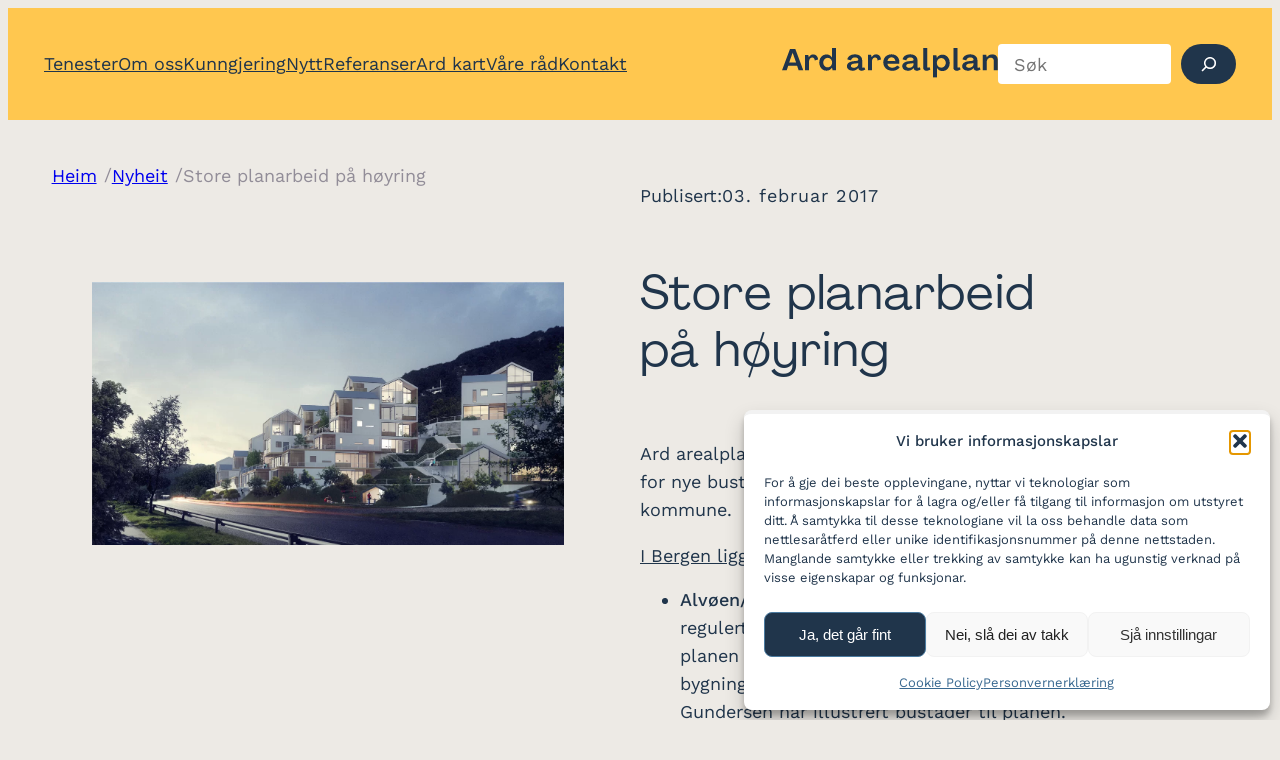

--- FILE ---
content_type: text/html; charset=UTF-8
request_url: https://www.ardarealplan.no/nyheit/store-planarbeid-pa-hoyring/
body_size: 25369
content:
<!DOCTYPE html>
<html lang="nb-NO">
<head>
<meta charset="UTF-8" />
<meta name="viewport" content="width=device-width, initial-scale=1" />
<meta name='robots' content='index, follow, max-image-preview:large, max-snippet:-1, max-video-preview:-1' />
<style>img:is([sizes="auto" i], [sizes^="auto," i]) { contain-intrinsic-size: 3000px 1500px }</style>
<!-- This site is optimized with the Yoast SEO plugin v26.3 - https://yoast.com/wordpress/plugins/seo/ -->
<meta name="description" content="Store planarbeid på høyring Ard arealplan" />
<link rel="canonical" href="https://www.ardarealplan.no/nyheit/store-planarbeid-pa-hoyring/" />
<meta property="og:locale" content="nb_NO" />
<meta property="og:type" content="article" />
<meta property="og:title" content="Store planarbeid på høyring - Ard arealplan" />
<meta property="og:description" content="Store planarbeid på høyring Ard arealplan" />
<meta property="og:url" content="https://www.ardarealplan.no/nyheit/store-planarbeid-pa-hoyring/" />
<meta property="og:site_name" content="Ard arealplan" />
<meta property="article:published_time" content="2017-02-03T14:35:35+00:00" />
<meta property="article:modified_time" content="2024-02-05T11:59:51+00:00" />
<meta property="og:image" content="https://www.ardarealplan.no/wp-content/uploads/2017/02/MAD_Liaparken.jpg" />
<meta property="og:image:width" content="1920" />
<meta property="og:image:height" content="1070" />
<meta property="og:image:type" content="image/jpeg" />
<meta name="author" content="jorgen" />
<meta name="twitter:card" content="summary_large_image" />
<meta name="twitter:label1" content="Skrevet av" />
<meta name="twitter:data1" content="jorgen" />
<meta name="twitter:label2" content="Ansl. lesetid" />
<meta name="twitter:data2" content="1 minutt" />
<!-- / Yoast SEO plugin. -->
<title>Store planarbeid på høyring - Ard arealplan</title>
<script>
window._wpemojiSettings = {"baseUrl":"https:\/\/s.w.org\/images\/core\/emoji\/16.0.1\/72x72\/","ext":".png","svgUrl":"https:\/\/s.w.org\/images\/core\/emoji\/16.0.1\/svg\/","svgExt":".svg","source":{"concatemoji":"https:\/\/www.ardarealplan.no\/wp-includes\/js\/wp-emoji-release.min.js?ver=6.8.3"}};
/*! This file is auto-generated */
!function(s,n){var o,i,e;function c(e){try{var t={supportTests:e,timestamp:(new Date).valueOf()};sessionStorage.setItem(o,JSON.stringify(t))}catch(e){}}function p(e,t,n){e.clearRect(0,0,e.canvas.width,e.canvas.height),e.fillText(t,0,0);var t=new Uint32Array(e.getImageData(0,0,e.canvas.width,e.canvas.height).data),a=(e.clearRect(0,0,e.canvas.width,e.canvas.height),e.fillText(n,0,0),new Uint32Array(e.getImageData(0,0,e.canvas.width,e.canvas.height).data));return t.every(function(e,t){return e===a[t]})}function u(e,t){e.clearRect(0,0,e.canvas.width,e.canvas.height),e.fillText(t,0,0);for(var n=e.getImageData(16,16,1,1),a=0;a<n.data.length;a++)if(0!==n.data[a])return!1;return!0}function f(e,t,n,a){switch(t){case"flag":return n(e,"\ud83c\udff3\ufe0f\u200d\u26a7\ufe0f","\ud83c\udff3\ufe0f\u200b\u26a7\ufe0f")?!1:!n(e,"\ud83c\udde8\ud83c\uddf6","\ud83c\udde8\u200b\ud83c\uddf6")&&!n(e,"\ud83c\udff4\udb40\udc67\udb40\udc62\udb40\udc65\udb40\udc6e\udb40\udc67\udb40\udc7f","\ud83c\udff4\u200b\udb40\udc67\u200b\udb40\udc62\u200b\udb40\udc65\u200b\udb40\udc6e\u200b\udb40\udc67\u200b\udb40\udc7f");case"emoji":return!a(e,"\ud83e\udedf")}return!1}function g(e,t,n,a){var r="undefined"!=typeof WorkerGlobalScope&&self instanceof WorkerGlobalScope?new OffscreenCanvas(300,150):s.createElement("canvas"),o=r.getContext("2d",{willReadFrequently:!0}),i=(o.textBaseline="top",o.font="600 32px Arial",{});return e.forEach(function(e){i[e]=t(o,e,n,a)}),i}function t(e){var t=s.createElement("script");t.src=e,t.defer=!0,s.head.appendChild(t)}"undefined"!=typeof Promise&&(o="wpEmojiSettingsSupports",i=["flag","emoji"],n.supports={everything:!0,everythingExceptFlag:!0},e=new Promise(function(e){s.addEventListener("DOMContentLoaded",e,{once:!0})}),new Promise(function(t){var n=function(){try{var e=JSON.parse(sessionStorage.getItem(o));if("object"==typeof e&&"number"==typeof e.timestamp&&(new Date).valueOf()<e.timestamp+604800&&"object"==typeof e.supportTests)return e.supportTests}catch(e){}return null}();if(!n){if("undefined"!=typeof Worker&&"undefined"!=typeof OffscreenCanvas&&"undefined"!=typeof URL&&URL.createObjectURL&&"undefined"!=typeof Blob)try{var e="postMessage("+g.toString()+"("+[JSON.stringify(i),f.toString(),p.toString(),u.toString()].join(",")+"));",a=new Blob([e],{type:"text/javascript"}),r=new Worker(URL.createObjectURL(a),{name:"wpTestEmojiSupports"});return void(r.onmessage=function(e){c(n=e.data),r.terminate(),t(n)})}catch(e){}c(n=g(i,f,p,u))}t(n)}).then(function(e){for(var t in e)n.supports[t]=e[t],n.supports.everything=n.supports.everything&&n.supports[t],"flag"!==t&&(n.supports.everythingExceptFlag=n.supports.everythingExceptFlag&&n.supports[t]);n.supports.everythingExceptFlag=n.supports.everythingExceptFlag&&!n.supports.flag,n.DOMReady=!1,n.readyCallback=function(){n.DOMReady=!0}}).then(function(){return e}).then(function(){var e;n.supports.everything||(n.readyCallback(),(e=n.source||{}).concatemoji?t(e.concatemoji):e.wpemoji&&e.twemoji&&(t(e.twemoji),t(e.wpemoji)))}))}((window,document),window._wpemojiSettings);
</script>
<style id='wp-block-navigation-link-inline-css'>
.wp-block-navigation .wp-block-navigation-item__label{overflow-wrap:break-word}.wp-block-navigation .wp-block-navigation-item__description{display:none}.link-ui-tools{border-top:1px solid #f0f0f0;padding:8px}.link-ui-block-inserter{padding-top:8px}.link-ui-block-inserter__back{margin-left:8px;text-transform:uppercase}
</style>
<style id='wp-block-search-inline-css'>
.wp-block-search__button{margin-left:10px;word-break:normal}.wp-block-search__button.has-icon{line-height:0}.wp-block-search__button svg{height:1.25em;min-height:24px;min-width:24px;width:1.25em;fill:currentColor;vertical-align:text-bottom}:where(.wp-block-search__button){border:1px solid #ccc;padding:6px 10px}.wp-block-search__inside-wrapper{display:flex;flex:auto;flex-wrap:nowrap;max-width:100%}.wp-block-search__label{width:100%}.wp-block-search__input{appearance:none;border:1px solid #949494;flex-grow:1;margin-left:0;margin-right:0;min-width:3rem;padding:8px;text-decoration:unset!important}.wp-block-search.wp-block-search__button-only .wp-block-search__button{box-sizing:border-box;display:flex;flex-shrink:0;justify-content:center;margin-left:0;max-width:100%}.wp-block-search.wp-block-search__button-only .wp-block-search__inside-wrapper{min-width:0!important;transition-property:width}.wp-block-search.wp-block-search__button-only .wp-block-search__input{flex-basis:100%;transition-duration:.3s}.wp-block-search.wp-block-search__button-only.wp-block-search__searchfield-hidden,.wp-block-search.wp-block-search__button-only.wp-block-search__searchfield-hidden .wp-block-search__inside-wrapper{overflow:hidden}.wp-block-search.wp-block-search__button-only.wp-block-search__searchfield-hidden .wp-block-search__input{border-left-width:0!important;border-right-width:0!important;flex-basis:0;flex-grow:0;margin:0;min-width:0!important;padding-left:0!important;padding-right:0!important;width:0!important}:where(.wp-block-search__input){font-family:inherit;font-size:inherit;font-style:inherit;font-weight:inherit;letter-spacing:inherit;line-height:inherit;text-transform:inherit}:where(.wp-block-search__button-inside .wp-block-search__inside-wrapper){border:1px solid #949494;box-sizing:border-box;padding:4px}:where(.wp-block-search__button-inside .wp-block-search__inside-wrapper) .wp-block-search__input{border:none;border-radius:0;padding:0 4px}:where(.wp-block-search__button-inside .wp-block-search__inside-wrapper) .wp-block-search__input:focus{outline:none}:where(.wp-block-search__button-inside .wp-block-search__inside-wrapper) :where(.wp-block-search__button){padding:4px 8px}.wp-block-search.aligncenter .wp-block-search__inside-wrapper{margin:auto}.wp-block[data-align=right] .wp-block-search.wp-block-search__button-only .wp-block-search__inside-wrapper{float:right}
</style>
<!-- <link rel='stylesheet' id='wp-block-navigation-css' href='https://www.ardarealplan.no/wp-includes/blocks/navigation/style.min.css?ver=6.8.3' media='all' /> -->
<link rel="stylesheet" type="text/css" href="//www.ardarealplan.no/wp-content/cache/wpfc-minified/dqlcpw9w/9qi1p.css" media="all"/>
<style id='wp-block-site-logo-inline-css'>
.wp-block-site-logo{box-sizing:border-box;line-height:0}.wp-block-site-logo a{display:inline-block;line-height:0}.wp-block-site-logo.is-default-size img{height:auto;width:120px}.wp-block-site-logo img{height:auto;max-width:100%}.wp-block-site-logo a,.wp-block-site-logo img{border-radius:inherit}.wp-block-site-logo.aligncenter{margin-left:auto;margin-right:auto;text-align:center}:root :where(.wp-block-site-logo.is-style-rounded){border-radius:9999px}
</style>
<style id='wp-block-group-inline-css'>
.wp-block-group{box-sizing:border-box}:where(.wp-block-group.wp-block-group-is-layout-constrained){position:relative}
</style>
<!-- <link rel='stylesheet' id='wp-components-css' href='https://www.ardarealplan.no/wp-includes/css/dist/components/style.min.css?ver=6.8.3' media='all' /> -->
<!-- <link rel='stylesheet' id='wp-preferences-css' href='https://www.ardarealplan.no/wp-includes/css/dist/preferences/style.min.css?ver=6.8.3' media='all' /> -->
<!-- <link rel='stylesheet' id='wp-block-editor-css' href='https://www.ardarealplan.no/wp-includes/css/dist/block-editor/style.min.css?ver=6.8.3' media='all' /> -->
<!-- <link rel='stylesheet' id='wp-reusable-blocks-css' href='https://www.ardarealplan.no/wp-includes/css/dist/reusable-blocks/style.min.css?ver=6.8.3' media='all' /> -->
<!-- <link rel='stylesheet' id='wp-patterns-css' href='https://www.ardarealplan.no/wp-includes/css/dist/patterns/style.min.css?ver=6.8.3' media='all' /> -->
<!-- <link rel='stylesheet' id='wp-editor-css' href='https://www.ardarealplan.no/wp-includes/css/dist/editor/style.min.css?ver=6.8.3' media='all' /> -->
<!-- <link rel='stylesheet' id='sticky_block-css-css' href='https://www.ardarealplan.no/wp-content/plugins/sticky-block/dist/blocks.style.build.css?ver=1.11.1' media='all' /> -->
<link rel="stylesheet" type="text/css" href="//www.ardarealplan.no/wp-content/cache/wpfc-minified/g4l78t6q/9qi1p.css" media="all"/>
<style id='boldblocks-breadcrumb-block-style-inline-css'>
.wp-block-boldblocks-breadcrumb-block ol{display:flex;flex-wrap:wrap;gap:var(--bb--crumb-gap,.4em);list-style:none;margin:0;padding:0}.wp-block-boldblocks-breadcrumb-block ol li{align-items:center;display:flex}.wp-block-boldblocks-breadcrumb-block ol li .sep{display:flex;line-height:1;margin-left:var(--bb--crumb-gap,.4em)}.wp-block-boldblocks-breadcrumb-block ol li:before{display:none}.wp-block-boldblocks-breadcrumb-block ol li.breadcrumb-item{margin:0;padding:0}.wp-block-boldblocks-breadcrumb-block .breadcrumb-item-name{word-break:break-word}.wp-block-boldblocks-breadcrumb-block.hide-current-page .breadcrumb-item--current,.wp-block-boldblocks-breadcrumb-block.hide-current-page .breadcrumb-item--parent .sep,.wp-block-boldblocks-breadcrumb-block.hide-home-page .breadcrumb-item--home{display:none}
</style>
<style id='wp-block-paragraph-inline-css'>
.is-small-text{font-size:.875em}.is-regular-text{font-size:1em}.is-large-text{font-size:2.25em}.is-larger-text{font-size:3em}.has-drop-cap:not(:focus):first-letter{float:left;font-size:8.4em;font-style:normal;font-weight:100;line-height:.68;margin:.05em .1em 0 0;text-transform:uppercase}body.rtl .has-drop-cap:not(:focus):first-letter{float:none;margin-left:.1em}p.has-drop-cap.has-background{overflow:hidden}:root :where(p.has-background){padding:1.25em 2.375em}:where(p.has-text-color:not(.has-link-color)) a{color:inherit}p.has-text-align-left[style*="writing-mode:vertical-lr"],p.has-text-align-right[style*="writing-mode:vertical-rl"]{rotate:180deg}
</style>
<style id='wp-block-post-title-inline-css'>
.wp-block-post-title{box-sizing:border-box;word-break:break-word}.wp-block-post-title :where(a){display:inline-block;font-family:inherit;font-size:inherit;font-style:inherit;font-weight:inherit;letter-spacing:inherit;line-height:inherit;text-decoration:inherit}
</style>
<style id='wp-block-post-content-inline-css'>
.wp-block-post-content{display:flow-root}
</style>
<style id='wp-block-spacer-inline-css'>
.wp-block-spacer{clear:both}
</style>
<style id='wp-block-post-terms-inline-css'>
.wp-block-post-terms{box-sizing:border-box}.wp-block-post-terms .wp-block-post-terms__separator{white-space:pre-wrap}
</style>
<style id='wp-block-heading-inline-css'>
h1.has-background,h2.has-background,h3.has-background,h4.has-background,h5.has-background,h6.has-background{padding:1.25em 2.375em}h1.has-text-align-left[style*=writing-mode]:where([style*=vertical-lr]),h1.has-text-align-right[style*=writing-mode]:where([style*=vertical-rl]),h2.has-text-align-left[style*=writing-mode]:where([style*=vertical-lr]),h2.has-text-align-right[style*=writing-mode]:where([style*=vertical-rl]),h3.has-text-align-left[style*=writing-mode]:where([style*=vertical-lr]),h3.has-text-align-right[style*=writing-mode]:where([style*=vertical-rl]),h4.has-text-align-left[style*=writing-mode]:where([style*=vertical-lr]),h4.has-text-align-right[style*=writing-mode]:where([style*=vertical-rl]),h5.has-text-align-left[style*=writing-mode]:where([style*=vertical-lr]),h5.has-text-align-right[style*=writing-mode]:where([style*=vertical-rl]),h6.has-text-align-left[style*=writing-mode]:where([style*=vertical-lr]),h6.has-text-align-right[style*=writing-mode]:where([style*=vertical-rl]){rotate:180deg}
</style>
<style id='wp-block-post-date-inline-css'>
.wp-block-post-date{box-sizing:border-box}
</style>
<style id='wp-block-post-excerpt-inline-css'>
:where(.wp-block-post-excerpt){box-sizing:border-box;margin-bottom:var(--wp--style--block-gap);margin-top:var(--wp--style--block-gap)}.wp-block-post-excerpt__excerpt{margin-bottom:0;margin-top:0}.wp-block-post-excerpt__more-text{margin-bottom:0;margin-top:var(--wp--style--block-gap)}.wp-block-post-excerpt__more-link{display:inline-block}
</style>
<style id='wp-block-loginout-inline-css'>
.wp-block-loginout{box-sizing:border-box}
</style>
<style id='wp-emoji-styles-inline-css'>
img.wp-smiley, img.emoji {
display: inline !important;
border: none !important;
box-shadow: none !important;
height: 1em !important;
width: 1em !important;
margin: 0 0.07em !important;
vertical-align: -0.1em !important;
background: none !important;
padding: 0 !important;
}
</style>
<style id='wp-block-library-inline-css'>
:root{--wp-admin-theme-color:#007cba;--wp-admin-theme-color--rgb:0,124,186;--wp-admin-theme-color-darker-10:#006ba1;--wp-admin-theme-color-darker-10--rgb:0,107,161;--wp-admin-theme-color-darker-20:#005a87;--wp-admin-theme-color-darker-20--rgb:0,90,135;--wp-admin-border-width-focus:2px;--wp-block-synced-color:#7a00df;--wp-block-synced-color--rgb:122,0,223;--wp-bound-block-color:var(--wp-block-synced-color)}@media (min-resolution:192dpi){:root{--wp-admin-border-width-focus:1.5px}}.wp-element-button{cursor:pointer}:root{--wp--preset--font-size--normal:16px;--wp--preset--font-size--huge:42px}:root .has-very-light-gray-background-color{background-color:#eee}:root .has-very-dark-gray-background-color{background-color:#313131}:root .has-very-light-gray-color{color:#eee}:root .has-very-dark-gray-color{color:#313131}:root .has-vivid-green-cyan-to-vivid-cyan-blue-gradient-background{background:linear-gradient(135deg,#00d084,#0693e3)}:root .has-purple-crush-gradient-background{background:linear-gradient(135deg,#34e2e4,#4721fb 50%,#ab1dfe)}:root .has-hazy-dawn-gradient-background{background:linear-gradient(135deg,#faaca8,#dad0ec)}:root .has-subdued-olive-gradient-background{background:linear-gradient(135deg,#fafae1,#67a671)}:root .has-atomic-cream-gradient-background{background:linear-gradient(135deg,#fdd79a,#004a59)}:root .has-nightshade-gradient-background{background:linear-gradient(135deg,#330968,#31cdcf)}:root .has-midnight-gradient-background{background:linear-gradient(135deg,#020381,#2874fc)}.has-regular-font-size{font-size:1em}.has-larger-font-size{font-size:2.625em}.has-normal-font-size{font-size:var(--wp--preset--font-size--normal)}.has-huge-font-size{font-size:var(--wp--preset--font-size--huge)}.has-text-align-center{text-align:center}.has-text-align-left{text-align:left}.has-text-align-right{text-align:right}#end-resizable-editor-section{display:none}.aligncenter{clear:both}.items-justified-left{justify-content:flex-start}.items-justified-center{justify-content:center}.items-justified-right{justify-content:flex-end}.items-justified-space-between{justify-content:space-between}.screen-reader-text{border:0;clip-path:inset(50%);height:1px;margin:-1px;overflow:hidden;padding:0;position:absolute;width:1px;word-wrap:normal!important}.screen-reader-text:focus{background-color:#ddd;clip-path:none;color:#444;display:block;font-size:1em;height:auto;left:5px;line-height:normal;padding:15px 23px 14px;text-decoration:none;top:5px;width:auto;z-index:100000}html :where(.has-border-color){border-style:solid}html :where([style*=border-top-color]){border-top-style:solid}html :where([style*=border-right-color]){border-right-style:solid}html :where([style*=border-bottom-color]){border-bottom-style:solid}html :where([style*=border-left-color]){border-left-style:solid}html :where([style*=border-width]){border-style:solid}html :where([style*=border-top-width]){border-top-style:solid}html :where([style*=border-right-width]){border-right-style:solid}html :where([style*=border-bottom-width]){border-bottom-style:solid}html :where([style*=border-left-width]){border-left-style:solid}html :where(img[class*=wp-image-]){height:auto;max-width:100%}:where(figure){margin:0 0 1em}html :where(.is-position-sticky){--wp-admin--admin-bar--position-offset:var(--wp-admin--admin-bar--height,0px)}@media screen and (max-width:600px){html :where(.is-position-sticky){--wp-admin--admin-bar--position-offset:0px}}
</style>
<style id='global-styles-inline-css'>
:root{--wp--preset--aspect-ratio--square: 1;--wp--preset--aspect-ratio--4-3: 4/3;--wp--preset--aspect-ratio--3-4: 3/4;--wp--preset--aspect-ratio--3-2: 3/2;--wp--preset--aspect-ratio--2-3: 2/3;--wp--preset--aspect-ratio--16-9: 16/9;--wp--preset--aspect-ratio--9-16: 9/16;--wp--preset--color--black: #ffe6c0;--wp--preset--color--cyan-bluish-gray: #bbd0dd;--wp--preset--color--white: #d7e0c5;--wp--preset--color--pale-pink: #e6bdc8;--wp--preset--color--vivid-red: #cd3233;--wp--preset--color--luminous-vivid-orange: #edeae5;--wp--preset--color--luminous-vivid-amber: #e5ac45;--wp--preset--color--light-green-cyan: #386890;--wp--preset--color--vivid-green-cyan: #778f4d;--wp--preset--color--pale-cyan-blue: #c0496a;--wp--preset--color--vivid-cyan-blue: #b92b31;--wp--preset--color--vivid-purple: #dcd8d1;--wp--preset--color--base: #ffffff;--wp--preset--color--contrast: #20354b;--wp--preset--color--primary: #ffc74f;--wp--preset--color--secondary: #8c3042;--wp--preset--color--tertiary: #121114;--wp--preset--gradient--vivid-cyan-blue-to-vivid-purple: linear-gradient(135deg,rgba(6,147,227,1) 0%,rgb(155,81,224) 100%);--wp--preset--gradient--light-green-cyan-to-vivid-green-cyan: linear-gradient(135deg,rgb(122,220,180) 0%,rgb(0,208,130) 100%);--wp--preset--gradient--luminous-vivid-amber-to-luminous-vivid-orange: linear-gradient(135deg,rgba(252,185,0,1) 0%,rgba(255,105,0,1) 100%);--wp--preset--gradient--luminous-vivid-orange-to-vivid-red: linear-gradient(135deg,rgba(255,105,0,1) 0%,rgb(207,46,46) 100%);--wp--preset--gradient--very-light-gray-to-cyan-bluish-gray: linear-gradient(135deg,rgb(238,238,238) 0%,rgb(169,184,195) 100%);--wp--preset--gradient--cool-to-warm-spectrum: linear-gradient(135deg,rgb(74,234,220) 0%,rgb(151,120,209) 20%,rgb(207,42,186) 40%,rgb(238,44,130) 60%,rgb(251,105,98) 80%,rgb(254,248,76) 100%);--wp--preset--gradient--blush-light-purple: linear-gradient(135deg,rgb(255,206,236) 0%,rgb(152,150,240) 100%);--wp--preset--gradient--blush-bordeaux: linear-gradient(135deg,rgb(254,205,165) 0%,rgb(254,45,45) 50%,rgb(107,0,62) 100%);--wp--preset--gradient--luminous-dusk: linear-gradient(135deg,rgb(255,203,112) 0%,rgb(199,81,192) 50%,rgb(65,88,208) 100%);--wp--preset--gradient--pale-ocean: linear-gradient(135deg,rgb(255,245,203) 0%,rgb(182,227,212) 50%,rgb(51,167,181) 100%);--wp--preset--gradient--electric-grass: linear-gradient(135deg,rgb(202,248,128) 0%,rgb(113,206,126) 100%);--wp--preset--gradient--midnight: linear-gradient(135deg,rgb(2,3,129) 0%,rgb(40,116,252) 100%);--wp--preset--font-size--small: clamp(0.875rem, 0.875rem + ((1vw - 0.2rem) * 0.227), 1rem);--wp--preset--font-size--medium: clamp(1rem, 1rem + ((1vw - 0.2rem) * 0.227), 1.125rem);--wp--preset--font-size--large: clamp(1.75rem, 1.75rem + ((1vw - 0.2rem) * 0.227), 1.875rem);--wp--preset--font-size--x-large: 2.25rem;--wp--preset--font-size--xx-large: clamp(4rem, 4rem + ((1vw - 0.2rem) * 10.909), 10rem);--wp--preset--font-size--custom-1: clamp(1em, 1rem + ((1vw - 0.2em) * 1.818), 2em);--wp--preset--font-family--pp-agrandir: PP Agrandir;--wp--preset--font-family--abril-fatface: Abril Fatface;--wp--preset--font-family--work-sans: Work Sans;--wp--preset--font-family--agrandir: agrandir;--wp--preset--spacing--20: 0.44rem;--wp--preset--spacing--30: clamp(1.5rem, 5vw, 2rem);--wp--preset--spacing--40: clamp(1.8rem, 1.8rem + ((1vw - 0.48rem) * 2.885), 3rem);--wp--preset--spacing--50: clamp(2.5rem, 8vw, 4.5rem);--wp--preset--spacing--60: clamp(3.75rem, 10vw, 7rem);--wp--preset--spacing--70: clamp(5rem, 5.25rem + ((1vw - 0.48rem) * 9.096), 8rem);--wp--preset--spacing--80: clamp(7rem, 14vw, 11rem);--wp--preset--shadow--natural: 6px 6px 9px rgba(0, 0, 0, 0.2);--wp--preset--shadow--deep: 12px 12px 50px rgba(0, 0, 0, 0.4);--wp--preset--shadow--sharp: 6px 6px 0px rgba(0, 0, 0, 0.2);--wp--preset--shadow--outlined: 6px 6px 0px -3px rgba(255, 255, 255, 1), 6px 6px rgba(0, 0, 0, 1);--wp--preset--shadow--crisp: 6px 6px 0px rgba(0, 0, 0, 1);}:root { --wp--style--global--content-size: 650px;--wp--style--global--wide-size: 1200px; }:where(body) { margin: 0; }.wp-site-blocks { padding-top: var(--wp--style--root--padding-top); padding-bottom: var(--wp--style--root--padding-bottom); }.has-global-padding { padding-right: var(--wp--style--root--padding-right); padding-left: var(--wp--style--root--padding-left); }.has-global-padding > .alignfull { margin-right: calc(var(--wp--style--root--padding-right) * -1); margin-left: calc(var(--wp--style--root--padding-left) * -1); }.has-global-padding :where(:not(.alignfull.is-layout-flow) > .has-global-padding:not(.wp-block-block, .alignfull)) { padding-right: 0; padding-left: 0; }.has-global-padding :where(:not(.alignfull.is-layout-flow) > .has-global-padding:not(.wp-block-block, .alignfull)) > .alignfull { margin-left: 0; margin-right: 0; }.wp-site-blocks > .alignleft { float: left; margin-right: 2em; }.wp-site-blocks > .alignright { float: right; margin-left: 2em; }.wp-site-blocks > .aligncenter { justify-content: center; margin-left: auto; margin-right: auto; }:where(.wp-site-blocks) > * { margin-block-start: 0rem; margin-block-end: 0; }:where(.wp-site-blocks) > :first-child { margin-block-start: 0; }:where(.wp-site-blocks) > :last-child { margin-block-end: 0; }:root { --wp--style--block-gap: 0rem; }:root :where(.is-layout-flow) > :first-child{margin-block-start: 0;}:root :where(.is-layout-flow) > :last-child{margin-block-end: 0;}:root :where(.is-layout-flow) > *{margin-block-start: 0rem;margin-block-end: 0;}:root :where(.is-layout-constrained) > :first-child{margin-block-start: 0;}:root :where(.is-layout-constrained) > :last-child{margin-block-end: 0;}:root :where(.is-layout-constrained) > *{margin-block-start: 0rem;margin-block-end: 0;}:root :where(.is-layout-flex){gap: 0rem;}:root :where(.is-layout-grid){gap: 0rem;}.is-layout-flow > .alignleft{float: left;margin-inline-start: 0;margin-inline-end: 2em;}.is-layout-flow > .alignright{float: right;margin-inline-start: 2em;margin-inline-end: 0;}.is-layout-flow > .aligncenter{margin-left: auto !important;margin-right: auto !important;}.is-layout-constrained > .alignleft{float: left;margin-inline-start: 0;margin-inline-end: 2em;}.is-layout-constrained > .alignright{float: right;margin-inline-start: 2em;margin-inline-end: 0;}.is-layout-constrained > .aligncenter{margin-left: auto !important;margin-right: auto !important;}.is-layout-constrained > :where(:not(.alignleft):not(.alignright):not(.alignfull)){max-width: var(--wp--style--global--content-size);margin-left: auto !important;margin-right: auto !important;}.is-layout-constrained > .alignwide{max-width: var(--wp--style--global--wide-size);}body .is-layout-flex{display: flex;}.is-layout-flex{flex-wrap: wrap;align-items: center;}.is-layout-flex > :is(*, div){margin: 0;}body .is-layout-grid{display: grid;}.is-layout-grid > :is(*, div){margin: 0;}body{background-color: var(--wp--preset--color--luminous-vivid-orange);color: var(--wp--preset--color--contrast);font-family: var(--wp--preset--font-family--work-sans);font-size: var(--wp--preset--font-size--medium);line-height: 1.6;--wp--style--root--padding-top: 0px;--wp--style--root--padding-right: 0px;--wp--style--root--padding-bottom: 0px;--wp--style--root--padding-left: 0px;}a:where(:not(.wp-element-button)){color: var(--wp--preset--color--contrast);font-size: var(--wp--preset--font-size--medium);text-decoration: underline;}:root :where(a:where(:not(.wp-element-button)):hover){color: var(--wp--preset--color--pale-cyan-blue);text-decoration: none;}:root :where(a:where(:not(.wp-element-button)):focus){text-decoration: underline dashed;}:root :where(a:where(:not(.wp-element-button)):active){color: var(--wp--preset--color--secondary);text-decoration: none;}h1, h2, h3, h4, h5, h6{font-style: normal;font-weight: 400;line-height: 1.4;}h1{font-family: var(--wp--preset--font-family--pp-agrandir);font-size: clamp(1.743rem, 1.743rem + ((1vw - 0.2rem) * 2.285), 3rem);font-style: normal;font-weight: 300;letter-spacing: 1px;line-height: 1.2;}h2{font-family: var(--wp--preset--font-family--pp-agrandir);font-size: clamp(1.743rem, 1.743rem + ((1vw - 0.2rem) * 2.285), 3rem);font-style: normal;font-weight: 300;letter-spacing: 1px;line-height: 1.2;text-transform: none;}h3{font-family: var(--wp--preset--font-family--work-sans);font-size: clamp(0.984rem, 0.984rem + ((1vw - 0.2rem) * 0.938), 1.5rem);font-style: normal;font-weight: 400;letter-spacing: 2%;}h4{font-family: var(--wp--preset--font-family--pp-agrandir);font-size: var(--wp--preset--font-size--large);letter-spacing: 1px;text-transform: none;}h5{font-family: var(--wp--preset--font-family--pp-agrandir);font-size: var(--wp--preset--font-size--xx-large);font-style: normal;font-weight: 400;text-transform: none;}h6{font-family: var(--wp--preset--font-family--work-sans);font-size: var(--wp--preset--font-size--medium);text-transform: uppercase;}:root :where(.wp-element-button, .wp-block-button__link){background-color: var(--wp--preset--color--primary);border-radius: 0;border-width: 0;color: var(--wp--preset--color--contrast);font-family: inherit;font-size: inherit;line-height: inherit;padding: calc(0.667em + 2px) calc(1.333em + 2px);text-decoration: none;}:root :where(.wp-element-button:visited, .wp-block-button__link:visited){color: var(--wp--preset--color--contrast);}:root :where(.wp-element-button:hover, .wp-block-button__link:hover){background-color: var(--wp--preset--color--contrast);color: var(--wp--preset--color--base);}:root :where(.wp-element-button:focus, .wp-block-button__link:focus){background-color: var(--wp--preset--color--contrast);color: var(--wp--preset--color--base);}:root :where(.wp-element-button:active, .wp-block-button__link:active){background-color: var(--wp--preset--color--secondary);color: var(--wp--preset--color--base);}.has-black-color{color: var(--wp--preset--color--black) !important;}.has-cyan-bluish-gray-color{color: var(--wp--preset--color--cyan-bluish-gray) !important;}.has-white-color{color: var(--wp--preset--color--white) !important;}.has-pale-pink-color{color: var(--wp--preset--color--pale-pink) !important;}.has-vivid-red-color{color: var(--wp--preset--color--vivid-red) !important;}.has-luminous-vivid-orange-color{color: var(--wp--preset--color--luminous-vivid-orange) !important;}.has-luminous-vivid-amber-color{color: var(--wp--preset--color--luminous-vivid-amber) !important;}.has-light-green-cyan-color{color: var(--wp--preset--color--light-green-cyan) !important;}.has-vivid-green-cyan-color{color: var(--wp--preset--color--vivid-green-cyan) !important;}.has-pale-cyan-blue-color{color: var(--wp--preset--color--pale-cyan-blue) !important;}.has-vivid-cyan-blue-color{color: var(--wp--preset--color--vivid-cyan-blue) !important;}.has-vivid-purple-color{color: var(--wp--preset--color--vivid-purple) !important;}.has-base-color{color: var(--wp--preset--color--base) !important;}.has-contrast-color{color: var(--wp--preset--color--contrast) !important;}.has-primary-color{color: var(--wp--preset--color--primary) !important;}.has-secondary-color{color: var(--wp--preset--color--secondary) !important;}.has-tertiary-color{color: var(--wp--preset--color--tertiary) !important;}.has-black-background-color{background-color: var(--wp--preset--color--black) !important;}.has-cyan-bluish-gray-background-color{background-color: var(--wp--preset--color--cyan-bluish-gray) !important;}.has-white-background-color{background-color: var(--wp--preset--color--white) !important;}.has-pale-pink-background-color{background-color: var(--wp--preset--color--pale-pink) !important;}.has-vivid-red-background-color{background-color: var(--wp--preset--color--vivid-red) !important;}.has-luminous-vivid-orange-background-color{background-color: var(--wp--preset--color--luminous-vivid-orange) !important;}.has-luminous-vivid-amber-background-color{background-color: var(--wp--preset--color--luminous-vivid-amber) !important;}.has-light-green-cyan-background-color{background-color: var(--wp--preset--color--light-green-cyan) !important;}.has-vivid-green-cyan-background-color{background-color: var(--wp--preset--color--vivid-green-cyan) !important;}.has-pale-cyan-blue-background-color{background-color: var(--wp--preset--color--pale-cyan-blue) !important;}.has-vivid-cyan-blue-background-color{background-color: var(--wp--preset--color--vivid-cyan-blue) !important;}.has-vivid-purple-background-color{background-color: var(--wp--preset--color--vivid-purple) !important;}.has-base-background-color{background-color: var(--wp--preset--color--base) !important;}.has-contrast-background-color{background-color: var(--wp--preset--color--contrast) !important;}.has-primary-background-color{background-color: var(--wp--preset--color--primary) !important;}.has-secondary-background-color{background-color: var(--wp--preset--color--secondary) !important;}.has-tertiary-background-color{background-color: var(--wp--preset--color--tertiary) !important;}.has-black-border-color{border-color: var(--wp--preset--color--black) !important;}.has-cyan-bluish-gray-border-color{border-color: var(--wp--preset--color--cyan-bluish-gray) !important;}.has-white-border-color{border-color: var(--wp--preset--color--white) !important;}.has-pale-pink-border-color{border-color: var(--wp--preset--color--pale-pink) !important;}.has-vivid-red-border-color{border-color: var(--wp--preset--color--vivid-red) !important;}.has-luminous-vivid-orange-border-color{border-color: var(--wp--preset--color--luminous-vivid-orange) !important;}.has-luminous-vivid-amber-border-color{border-color: var(--wp--preset--color--luminous-vivid-amber) !important;}.has-light-green-cyan-border-color{border-color: var(--wp--preset--color--light-green-cyan) !important;}.has-vivid-green-cyan-border-color{border-color: var(--wp--preset--color--vivid-green-cyan) !important;}.has-pale-cyan-blue-border-color{border-color: var(--wp--preset--color--pale-cyan-blue) !important;}.has-vivid-cyan-blue-border-color{border-color: var(--wp--preset--color--vivid-cyan-blue) !important;}.has-vivid-purple-border-color{border-color: var(--wp--preset--color--vivid-purple) !important;}.has-base-border-color{border-color: var(--wp--preset--color--base) !important;}.has-contrast-border-color{border-color: var(--wp--preset--color--contrast) !important;}.has-primary-border-color{border-color: var(--wp--preset--color--primary) !important;}.has-secondary-border-color{border-color: var(--wp--preset--color--secondary) !important;}.has-tertiary-border-color{border-color: var(--wp--preset--color--tertiary) !important;}.has-vivid-cyan-blue-to-vivid-purple-gradient-background{background: var(--wp--preset--gradient--vivid-cyan-blue-to-vivid-purple) !important;}.has-light-green-cyan-to-vivid-green-cyan-gradient-background{background: var(--wp--preset--gradient--light-green-cyan-to-vivid-green-cyan) !important;}.has-luminous-vivid-amber-to-luminous-vivid-orange-gradient-background{background: var(--wp--preset--gradient--luminous-vivid-amber-to-luminous-vivid-orange) !important;}.has-luminous-vivid-orange-to-vivid-red-gradient-background{background: var(--wp--preset--gradient--luminous-vivid-orange-to-vivid-red) !important;}.has-very-light-gray-to-cyan-bluish-gray-gradient-background{background: var(--wp--preset--gradient--very-light-gray-to-cyan-bluish-gray) !important;}.has-cool-to-warm-spectrum-gradient-background{background: var(--wp--preset--gradient--cool-to-warm-spectrum) !important;}.has-blush-light-purple-gradient-background{background: var(--wp--preset--gradient--blush-light-purple) !important;}.has-blush-bordeaux-gradient-background{background: var(--wp--preset--gradient--blush-bordeaux) !important;}.has-luminous-dusk-gradient-background{background: var(--wp--preset--gradient--luminous-dusk) !important;}.has-pale-ocean-gradient-background{background: var(--wp--preset--gradient--pale-ocean) !important;}.has-electric-grass-gradient-background{background: var(--wp--preset--gradient--electric-grass) !important;}.has-midnight-gradient-background{background: var(--wp--preset--gradient--midnight) !important;}.has-small-font-size{font-size: var(--wp--preset--font-size--small) !important;}.has-medium-font-size{font-size: var(--wp--preset--font-size--medium) !important;}.has-large-font-size{font-size: var(--wp--preset--font-size--large) !important;}.has-x-large-font-size{font-size: var(--wp--preset--font-size--x-large) !important;}.has-xx-large-font-size{font-size: var(--wp--preset--font-size--xx-large) !important;}.has-custom-1-font-size{font-size: var(--wp--preset--font-size--custom-1) !important;}.has-pp-agrandir-font-family{font-family: var(--wp--preset--font-family--pp-agrandir) !important;}.has-abril-fatface-font-family{font-family: var(--wp--preset--font-family--abril-fatface) !important;}.has-work-sans-font-family{font-family: var(--wp--preset--font-family--work-sans) !important;}.has-agrandir-font-family{font-family: var(--wp--preset--font-family--agrandir) !important;}/* Theme Custom CSS start */
/* Font */
@import url('https://fonts.googleapis.com/css2?family=Space+Mono&family=Work+Sans:ital,wght@1,500&display=swap')
bokmal{
display: none !important;
}
strong{
font-weight: 500;
}
html{ 
font-family:"arial", "helvetica", work-sans !important;
}
@font-face {
font-display: swap;
}
h2, p{
-webkit-hyphens: auto;
-moz-hyphens: auto;
-ms-hyphens: auto;
hyphens: auto;
/*word-break:break-all;*/
}
.nounderline a{
text-decoration:none;
}
/* ul */
*[id]{
scroll-margin-top: 100px;
}
ul.attachments {
list-style: none; 
padding: 0;
}
ul.attachments li {
margin-bottom: 8px;
display: block
}
ul.attachments li .icon {
display: block;
width: 3em;
height: 3em;
background-size: 3em;
margin-right: 0.5em;
background-repeat: no-repeat;
flex-shrink: 0;
}
ul.attachments li .title {
margin-top: 5px;
line-height: 1.3em;
}
ul.attachments li a {
text-decoration: none;
align-items: center;
display: flex;
margin: 0;
}
ul.attachments li.attachment.pdf .icon{
background-image: url('https://www.ardarealplan.no/wp-content/uploads/2023/08/pdf.svg');
background-repeat: no-repeat;
}
ul.attachments li.attachment.jpeg .icon,
ul.attachments li.attachment.jpg .icon{
background-image: url('https://www.ardarealplan.no/wp-content/uploads/2023/08/jpg.svg');
background-repeat: no-repeat;
}
ul.attachments li.attachment.png .icon{
background-image: url('https://www.ardarealplan.no/wp-content/uploads/2023/08/png.svg');
background-repeat: no-repeat;
}
ul.attachments li.attachment.svg .icon{
background-image: url('https://www.ardarealplan.no/wp-content/uploads/2023/08/svg.svg');
background-repeat: no-repeat;
}
/* WP forms*/
.wpforms-submit{
padding:0.5em 2em !important;
font-family: var(--wp--preset--font-family--work-sans) !important;
}
.wpforms-field-label{
font-weight: 500 !important;
}
div.wpforms-container-full .wpforms-confirmation-container-full, div[submit-success] > .wpforms-confirmation-container-full:not(.wpforms-redirection-message) {
background: #EDBBC3;
border: 0px solid #b4d39b;
box-sizing: border-box;
}
div.wpforms-container-full .wpforms-confirmation-container-full, div[submit-success] > .wpforms-confirmation-container-full {
color: #20354B;
margin: 0 auto 24px;
padding: 15px;
}
.has-contrast-background-color, .breadcrumb-mix{
mix-blend-mode: multiply !important;
}
.post-link a {
font-weight: 500;
}
.visstedu-tekst {
text-shadow: #000 0px 2px 20px !important;
}
.spectra-image-gallery__media-thumbnail-caption-wrapper--overlay{
background: linear-gradient(180deg, rgba(18,17,20,0.6) 25%, rgba(18,17,20,0) 75%) !important;
}
/* Buttons */
.wp-block-button__link:hover{
background-color: #FFC74F !important;
color: #20354B !important;
}
.info-block-button, info-block-button a{
font-size: 1.4 rem !important;
line-height: 1.6 !important;
text-decoration: none;
text-transform: uppercase;
}
.info-block-button-text{
color: #fff !important;
}
.info-block-button-text:hover, .info-block-button-text:hover a {
color: #20354B !important;
}
.info-block-button-aktuelt {
color:#20354B !important;
background-color:#FFC74F !important;
}
.info-block-button-aktuelt a{
color:#20354B !important;
}
.info-block-button-aktuelt:hover {
color:#fff !important;
background-color:#20354B !important;
}
.info-block-button-aktuelt:hover a{
color:#fff !important;
}
.ardkart-block-button-text{
background-color:#FFC74F !important;
color:#20354B !important;
}
.ardkart-block-button-text:hover{
background-color:#BBD0DD !important;
color:#20354B !important;
}
/* Kunngering */
.frist-utlopt{
text-decoration: line-through;
}
body .is-layout-flow > * + *{
margin-block-start: 1rem;
margin-block-end: 1rem;
}
/* Linker */
a:active, 
.wp-block-post-title a:active{
color:#000;
}
.logginn a{
color:#20354B !important;
padding: .75em 2em;
text-transform: uppercase;
background-color: #ffe6c0;
border-radius: 10em;
}
.logginn a:hover{
color:#fff !important;
background-color: #121114;
}
/* Menu */
.wp-block-search__button{
padding: calc(0.4em + 1px) calc(.75em + 2px);
}
.wp-block-navigation__responsive-container-close {
position: absolute;
right: 1rem;
top: 2rem;
z-index: 2;
scale: 1.5;
}
.wp-block-search__button-inside .wp-block-search__inside-wrapper {
padding: 0;
}
.menu-shadow {
z-index: 999;
}
.wp-block-navigation__responsive-container-open.wp-block-navigation__responsive-container-open.wp-block-navigation__responsive-container-open {
scale: 1.5;
}
.menu-search-desktop{
display: flex;
width:100%
}
.menu-logo, .nav-right{
display: flex !important;
}
.menu-logo-mobil, .nav-left{
display: none !important;
}
.menu-search-desktop .wp-block-search__button {
color: #fff !important;
background-color: #20354B !important;
}
.menu-search-desktop:hover .wp-block-search__button:hover {
color: #20354B !important;
background-color: #fff !important;
}
.menu-search-mobile{
display: none;
}
.wp-block-navigation {
gap: 1rem !important;
}
.menu-shadow{
filter: drop-shadow(0px 4px 16px rgba(31, 48, 69, 0.1));
}
.menu-logginout a{
background-color: #20354B !important;
color: #fff !important;
word-break: keep-all;
white-space: nowrap;
padding-top: 8px;
padding-right: 16px;
padding-bottom: 8px;
padding-left: 16px;
border-radius: 100px;
text-transform: uppercase;
}
/* Cover Image */
.tagline-colorfilter {
mix-blend-mode: multiply !important;
}
.superblockslider__slide__overlay{
mix-blend-mode: multiply !important;
}
.slideshow_container_style-light .slideshow_description_box h5{
color: #FFE6C0 !important;
}
.tagline-text img{
visibility: hidden;
}
.tagline-header{
scale: 65%;
}
.slideshow_container_style-light .slideshow_transparent{
opacity: 1 !important;
}
.slideshow_container_style-light .slideshow_description_box {
background: rgba(0, 0, 0, 0) !important;
}
/* Footer */
.footer-menu{
line-height: 1.70 !important;
gap: 0px !important;
}
/* Våre råd */
.varerad{
color: #fff !important;
}
.varerad-tittel{
margin-top: -4rem!important;
margin-bottom: 2rem!important;
padding-left: 2rem!important;
z-index: 1;
}
.varerad-tittel a{
color: #fff !important;
}
.wp-block-post-featured-image .wp-block-post-featured-image__overlay{
mix-blend-mode: multiply;
}
/* Contact */
.meir-link a{
font-family: var(--wp--preset--font-family--work-sans) ;
font-size: var(--wp--preset--font-size--large);
font-style: normal;
font-weight: 400;
}
div.wpforms-container-full button[type="submit"]{
font-weight: 400;
text-transform: uppercase;
font-size: var(--wp--preset--font-size--medium);
}
/* Archive */
.archive-post-title a{
font-family: var(--wp--preset--font-family--work-sans) ;
font-size: var(--wp--preset--font-size--large);
font-style: normal;
font-weight: 400;
}
.wp-block-search__button{
border-radius: 100px !important;
background-color:#fff;
color:;
}
.wp-block-search__input{
padding-left: 1rem;
font-size: 1rem;
}
/* Referanseprosjekt og Kunngjering */
.wp-container-content-3 {
flex-basis: 20%;
}
.info-block-categories, .info-block-categories a{
font-size: 1.2rem !important;
text-decoration: none;
text-transform: uppercase;
}
.post-link-title a{
font-size: clamp(18px, 1.125rem + ((1vw - 7.68px) * 0.721), 24px);;
text-decoration: none;
}
.slick-dots li button::before {
font-size: 12px;
bottom: -36px;
color: #fff;
text-shadow: 0px 4px 6px rgba(31, 48, 69, 0.1);
opacity: 1;
}
.slick-dots li.slick-active button::before {
opacity: 1;
color: #20354B;
text-shadow: 0px 4px 6px rgba(31, 48, 69, 0.1);
}
.slick-dots li button:hover::before {
font-size: 12px;
bottom: -36px;
color: #20354B;
text-shadow: 0px 4px 6px rgba(31, 48, 69, 0.1);
opacity: 1;
}
.slick-dots li.slick-active button:hover::before {
opacity: 1;
color: #FFC74F;
text-shadow: 0px 4px 6px rgba(31, 48, 69, 0.1);
}
.slick-dots {
bottom: -36px;
}
.wp-block-group has-global-padding
{
padding-top: var(--wp--preset--spacing--30);
padding-right: 1000px;
padding-bottom: var(--wp--preset--spacing--30);
padding-left: 10rem;
}
.wp-block-separator {
border: 0px solid;
}
@media (max-width: 1266px){
.tagline-text .slideshow_content
{
height: 150px !important;
}}
@media (max-width: 1024px){
.tagline-header{
scale: 85%;
}
.menu-logo, .nav-right{
display: none !important;
}
.menu-logo-mobil, .nav-left{
display: block !important;
}
}
@media (max-width: 767px){
.slick-arrow{
display: none !important;
}
.tagline-header{
scale: 100%;
}
.tagline-image{
height: 588px;
}
.wp-block-group alignwide{
padding-right: 0px !important;
padding-left: 0px !important;
}
.has-global-padding {
padding-right: 0px;
padding-left: 0px;
}
.wp-container-12 {
top: calc(0px + var(--wp-admin--admin-bar--position-offset, 0px));
position: static;
}
.menu-search-desktop, .nav-right{
display: none !important;
}
.menu-search-mobile, .nav-left{
display: block !important;
}
.wp-block-navigation__responsive-container.is-menu-open .wp-block-navigation__responsive-container-content{
justify-content: flex-start;
padding-left: 2rem;
}
#modal-2-content .wp-block-navigation .wp-block-navigation-item__label {
font-size: 1.5em;
}
.tagline-text .slideshow_content
{
height: 100px !important;
}
}
/* copy of wp default css to a 768 media query */
@media (min-width: 769px) {
.wp-block-navigation__responsive-container-open:not(.always-shown) {
display: none !important;
}
.wp-block-navigation__responsive-container:not(.hidden-by-default):not(.is-menu-open) {
display: block !important;
}
}
/* neutralize the wp default for 600px */
@media (min-width: 600px) {
.wp-block-navigation__responsive-container-open:not(.always-shown) {
display: flex;
}
.wp-block-navigation__responsive-container:not(.hidden-by-default):not(.is-menu-open) {
display: none;
}
}
@media (max-width: 375px){
h5{ 
font-size: 60px !important;
}
}
/* Theme Custom CSS end */
:root :where(.wp-block-navigation){font-size: var(--wp--preset--font-size--small);}:root :where(.wp-block-navigation-is-layout-flow) > :first-child{margin-block-start: 0;}:root :where(.wp-block-navigation-is-layout-flow) > :last-child{margin-block-end: 0;}:root :where(.wp-block-navigation-is-layout-flow) > *{margin-block-start: var(--wp--preset--spacing--30);margin-block-end: 0;}:root :where(.wp-block-navigation-is-layout-constrained) > :first-child{margin-block-start: 0;}:root :where(.wp-block-navigation-is-layout-constrained) > :last-child{margin-block-end: 0;}:root :where(.wp-block-navigation-is-layout-constrained) > *{margin-block-start: var(--wp--preset--spacing--30);margin-block-end: 0;}:root :where(.wp-block-navigation-is-layout-flex){gap: var(--wp--preset--spacing--30);}:root :where(.wp-block-navigation-is-layout-grid){gap: var(--wp--preset--spacing--30);}
:root :where(.wp-block-navigation a:where(:not(.wp-element-button))){text-decoration: none;}
:root :where(.wp-block-navigation a:where(:not(.wp-element-button)):hover){text-decoration: underline;}
:root :where(.wp-block-navigation a:where(:not(.wp-element-button)):focus){text-decoration: underline dashed;}
:root :where(.wp-block-navigation a:where(:not(.wp-element-button)):active){text-decoration: none;}
:root :where(.wp-block-post-content a:where(:not(.wp-element-button))){color: var(--wp--preset--color--secondary);}
:root :where(.wp-block-post-excerpt){font-size: var(--wp--preset--font-size--small);}
:root :where(.wp-block-post-date){font-size: 0.8rem;font-weight: 400;text-transform: uppercase;}
:root :where(.wp-block-post-date a:where(:not(.wp-element-button))){text-decoration: none;}
:root :where(.wp-block-post-date a:where(:not(.wp-element-button)):hover){text-decoration: underline;}
:root :where(.wp-block-post-terms){font-size: var(--wp--preset--font-size--small);}
:root :where(.wp-block-post-title){font-weight: 400;margin-top: 1.25rem;margin-bottom: 1.25rem;}
:root :where(.wp-block-post-title a:where(:not(.wp-element-button))){text-decoration: none;}
:root :where(.wp-block-post-title a:where(:not(.wp-element-button)):hover){text-decoration: underline;}
:root :where(.wp-block-post-title a:where(:not(.wp-element-button)):focus){text-decoration: underline dashed;}
:root :where(.wp-block-post-title a:where(:not(.wp-element-button)):active){color: var(--wp--preset--color--secondary);text-decoration: none;}
:root :where(.wp-block-search){border-radius: 0px;border-top-width: 0px;border-top-style: none;border-right-width: 0px;border-right-style: none;border-bottom-width: 0px;border-bottom-style: none;border-left-width: 0px;border-left-style: none;}
</style>
<style id='core-block-supports-inline-css'>
.wp-container-content-9cfa9a5a{flex-grow:1;}.wp-container-core-navigation-is-layout-9578ed29{justify-content:flex-start;}.wp-container-core-group-is-layout-4873c334 > :where(:not(.alignleft):not(.alignright):not(.alignfull)){max-width:1440px;margin-left:auto !important;margin-right:auto !important;}.wp-container-core-group-is-layout-4873c334 > .alignwide{max-width:1440px;}.wp-container-core-group-is-layout-4873c334 .alignfull{max-width:none;}.wp-container-core-group-is-layout-4873c334 > .alignfull{margin-right:calc(0px * -1);margin-left:calc(0px * -1);}.wp-elements-3820c64a37ccfbf83d54bc554fd60a83 a:where(:not(.wp-element-button)){color:#928d98;}.wp-container-core-group-is-layout-f15934ab{gap:1rem;justify-content:flex-start;align-items:center;}.wp-container-core-group-is-layout-7bc24cb1{gap:1rem;justify-content:flex-start;align-items:center;}.wp-container-core-group-is-layout-6550b555 > :where(:not(.alignleft):not(.alignright):not(.alignfull)){max-width:1440px;margin-left:auto !important;margin-right:auto !important;}.wp-container-core-group-is-layout-6550b555 > .alignwide{max-width:1440px;}.wp-container-core-group-is-layout-6550b555 .alignfull{max-width:none;}.wp-container-core-group-is-layout-6550b555 > .alignfull{margin-right:calc(var(--wp--preset--spacing--40) * -1);margin-left:calc(var(--wp--preset--spacing--40) * -1);}.wp-container-core-group-is-layout-47b50151 > :where(:not(.alignleft):not(.alignright):not(.alignfull)){max-width:1920px;margin-left:auto !important;margin-right:auto !important;}.wp-container-core-group-is-layout-47b50151 > .alignwide{max-width:1920px;}.wp-container-core-group-is-layout-47b50151 .alignfull{max-width:none;}.wp-container-core-group-is-layout-47b50151 > *{margin-block-start:0;margin-block-end:0;}.wp-container-core-group-is-layout-47b50151 > * + *{margin-block-start:0;margin-block-end:0;}.wp-container-core-group-is-layout-5942dbdd > :where(:not(.alignleft):not(.alignright):not(.alignfull)){max-width:1440px;margin-left:auto !important;margin-right:auto !important;}.wp-container-core-group-is-layout-5942dbdd > .alignwide{max-width:1440px;}.wp-container-core-group-is-layout-5942dbdd .alignfull{max-width:none;}.wp-container-core-group-is-layout-5942dbdd > .alignfull{margin-right:calc(var(--wp--preset--spacing--40) * -1);margin-left:calc(var(--wp--preset--spacing--40) * -1);}.wp-container-core-group-is-layout-5942dbdd > *{margin-block-start:0;margin-block-end:0;}.wp-container-core-group-is-layout-5942dbdd > * + *{margin-block-start:var(--wp--preset--spacing--30);margin-block-end:0;}.wp-container-core-navigation-is-layout-cdf5f8b0{gap:1rem;flex-direction:column;align-items:flex-start;}.wp-container-core-group-is-layout-fe9cc265{flex-direction:column;align-items:flex-start;}.wp-elements-ffc00bf9b16d910fcdee13877f31eef6 a:where(:not(.wp-element-button)){color:var(--wp--preset--color--base);}.wp-container-core-group-is-layout-40f5052d{flex-direction:column;align-items:flex-start;}.wp-container-core-group-is-layout-2f212640 > :where(:not(.alignleft):not(.alignright):not(.alignfull)){max-width:15em;margin-left:auto !important;margin-right:auto !important;}.wp-container-core-group-is-layout-2f212640 > .alignwide{max-width:15em;}.wp-container-core-group-is-layout-2f212640 .alignfull{max-width:none;}.wp-container-core-group-is-layout-8fbf9f62 > :where(:not(.alignleft):not(.alignright):not(.alignfull)){max-width:1440px;margin-left:auto !important;margin-right:auto !important;}.wp-container-core-group-is-layout-8fbf9f62 > .alignwide{max-width:1440px;}.wp-container-core-group-is-layout-8fbf9f62 .alignfull{max-width:none;}.wp-container-core-group-is-layout-8fbf9f62 > .alignfull{margin-right:calc(0px * -1);margin-left:calc(0px * -1);}.wp-container-core-group-is-layout-8fbf9f62 > *{margin-block-start:0;margin-block-end:0;}.wp-container-core-group-is-layout-8fbf9f62 > * + *{margin-block-start:0;margin-block-end:0;}.wp-elements-4394ae6d23119d0a5747c099941bddc6 a:where(:not(.wp-element-button)){color:var(--wp--preset--color--base);}.wp-elements-a9568461cb277e248a1de80aed70e244 a:where(:not(.wp-element-button)){color:var(--wp--preset--color--base);}
</style>
<style id='wp-block-template-skip-link-inline-css'>
.skip-link.screen-reader-text {
border: 0;
clip-path: inset(50%);
height: 1px;
margin: -1px;
overflow: hidden;
padding: 0;
position: absolute !important;
width: 1px;
word-wrap: normal !important;
}
.skip-link.screen-reader-text:focus {
background-color: #eee;
clip-path: none;
color: #444;
display: block;
font-size: 1em;
height: auto;
left: 5px;
line-height: normal;
padding: 15px 23px 14px;
text-decoration: none;
top: 5px;
width: auto;
z-index: 100000;
}
</style>
<!-- <link rel='stylesheet' id='cmplz-general-css' href='https://www.ardarealplan.no/wp-content/plugins/complianz-gdpr/assets/css/cookieblocker.min.css?ver=1763381864' media='all' /> -->
<!-- <link rel='stylesheet' id='generateblocks-global-css' href='https://www.ardarealplan.no/wp-content/uploads/generateblocks/style-global.css?ver=1742202431' media='all' /> -->
<link rel="stylesheet" type="text/css" href="//www.ardarealplan.no/wp-content/cache/wpfc-minified/6vtxwt3f/f98nt.css" media="all"/>
<style id='generateblocks-inline-css'>
.gb-container.gb-tabs__item:not(.gb-tabs__item-open){display:none;}.gb-container-c1b40499{width:65%;height:2rem;display:flex;align-items:center;justify-content:flex-start;column-gap:0em;row-gap:0em;}.gb-block-image-18ce57c4{text-align:center;}.gb-image-18ce57c4{width:5rem;vertical-align:middle;}.gb-container-6a9b7056{width:20%;height:2rem;flex-direction:row;align-items:center;column-gap:0rem;row-gap:0em;padding:0 0 0 2em;}.gb-container-1ebe5f4f{width:100%;display:flex;flex-direction:column;flex-wrap:wrap;align-items:flex-end;justify-content:center;padding:0 0 0 0em;margin:0;}.gb-container-ee55ce50{width:20%;}.gb-container-43756b57{display:flex;align-items:center;justify-content:space-between;column-gap:4em;overflow-x:hidden;overflow-y:hidden;padding:2em;}.gb-container-3a4b263d{padding-bottom:2em;}.gb-grid-wrapper > .gb-grid-column-3a4b263d{width:50%;}h2.gb-headline-a9565cf2{font-family:Work Sans, sans-serif;font-size:18px;font-weight:400;text-transform:initial;}.gb-container-49d12c7b{padding-bottom:2em;}.gb-grid-wrapper > .gb-grid-column-49d12c7b{width:50%;}.gb-grid-wrapper-16e1033a{display:flex;flex-wrap:wrap;align-items:flex-start;justify-content:flex-end;row-gap:0px;}.gb-grid-wrapper-16e1033a > .gb-grid-column{box-sizing:border-box;padding-left:0px;}.gb-block-image-9db05232{padding-bottom:2em;}.gb-image-9db05232{width:100%;height:100%;object-fit:cover;vertical-align:middle;}.gb-container-1526ce7d{z-index:0;position:relative;margin-right:2em;}.gb-grid-wrapper > .gb-grid-column-1526ce7d{width:50%;}.gb-container-8f82d6af{flex-direction:column;text-align:left;padding-top:0em;padding-right:8em;margin:0;}.gb-grid-wrapper > .gb-grid-column-8f82d6af{width:50%;}.gb-grid-wrapper-9a506f31{display:flex;flex-wrap:wrap;align-items:flex-start;justify-content:center;row-gap:0px;}.gb-grid-wrapper-9a506f31 > .gb-grid-column{box-sizing:border-box;padding-left:0px;}.gb-container-ebda4f87{width:50%;padding:0em 2em 2em 4em;}.gb-block-image-6585bfe4{margin-bottom:30px;}.gb-image-6585bfe4{width:100%;height:15rem;object-fit:cover;vertical-align:middle;}.gb-container-b8a94ca7{min-height:100%;display:flex;flex-direction:column;flex-wrap:wrap;justify-content:space-between;position:relative;padding-top:1em;padding-right:1em;padding-left:1em;background-color:#fafafa;}.gb-grid-wrapper > .gb-grid-column-b8a94ca7{width:25%;flex-grow:0;flex-shrink:1;}.gb-container-b8a94ca7:hover{background-color:rgba(255, 255, 255, 0.52);}.gb-grid-wrapper-5069e9a1{display:flex;flex-wrap:wrap;justify-content:flex-start;row-gap:34px;margin-left:-18px;}.gb-grid-wrapper-5069e9a1 > .gb-grid-column{box-sizing:border-box;padding-left:18px;}.gb-container-265fbb23{padding-top:.4rem;}.gb-container-ab63570c{color:#ffffff;}.gb-container-ab63570c a{color:#ffffff;}.gb-container-ab63570c a:hover{color:#ffc74f;}.gb-grid-wrapper > .gb-grid-column-ab63570c{width:25%;}.gb-container-ab63570c:hover{color:#ffffff;}.gb-container-c4aba811{flex-direction:row;align-items:center;overflow-x:hidden;overflow-y:hidden;padding:0;margin:0;color:#ffffff;}.gb-container-c4aba811 a{color:#ffffff;}.gb-container-c4aba811 a:hover{color:#ffc74f;}.gb-grid-wrapper > .gb-grid-column-c4aba811{width:25%;}.gb-container-c4aba811:hover{color:#ffffff;}.gb-container-41f10879{color:#ffffff;}.gb-container-41f10879 a{color:#ffffff;}.gb-container-41f10879 a:hover{color:#ffc74f;}.gb-grid-wrapper > .gb-grid-column-41f10879{width:25%;}.gb-container-41f10879:hover{color:#ffffff;}.gb-block-image-da7271e3{margin:0em;}.gb-image-da7271e3{width:120px;height:120px;object-fit:cover;vertical-align:middle;}.gb-container-2db5d6eb{display:flex;flex-direction:column;flex-wrap:wrap;align-items:flex-start;justify-content:flex-start;row-gap:2rem;}.gb-container-d64c0b42{color:#ffffff;}.gb-container-d64c0b42 a{color:#ffffff;}.gb-container-d64c0b42 a:hover{color:#ffc74f;}.gb-grid-wrapper > .gb-grid-column-d64c0b42{width:25%;}.gb-container-d64c0b42:hover{color:#ffffff;}.gb-grid-wrapper-295cd485{display:flex;flex-wrap:wrap;row-gap:40px;margin-left:-40px;}.gb-grid-wrapper-295cd485 > .gb-grid-column{box-sizing:border-box;padding-left:40px;}.gb-container-f1a7190e{display:block;padding:3em 2em;}.gb-container-989a15fa{display:flex;justify-content:space-between;padding:2em 8em;background-color:#121114;}@media (max-width: 1024px) {.gb-container-c1b40499{width:50%;flex-wrap:nowrap;align-items:center;justify-content:center;overflow-x:visible;overflow-y:visible;}.gb-grid-wrapper > .gb-grid-column-c1b40499{width:50%;}.gb-container-6a9b7056{width:15%;display:flex;flex-direction:row;align-items:center;column-gap:1rem;padding-top:1em;}.gb-grid-wrapper > .gb-grid-column-6a9b7056{width:15%;}.gb-container-1ebe5f4f{width:75%;}.gb-grid-wrapper > .gb-grid-column-1ebe5f4f{width:75%;}.gb-container-ee55ce50{width:35%;}.gb-grid-wrapper > .gb-grid-column-ee55ce50{width:35%;}.gb-container-43756b57{display:flex;column-gap:0rem;z-index:9999;position:relative;overflow-x:visible;overflow-y:visible;padding:1.5em 2em;}.gb-block-image-9db05232{padding-right:0em;padding-left:0px;}.gb-container-1526ce7d{padding-right:0px;padding-left:0px;margin-right:0em;margin-left:0px;}.gb-grid-wrapper > .gb-grid-column-1526ce7d{width:100%;}.gb-container-8f82d6af{padding-right:0em;}.gb-grid-wrapper > .gb-grid-column-8f82d6af{width:100%;}.gb-container-ebda4f87{width:100%;padding-right:4em;padding-left:2em;}.gb-grid-wrapper > .gb-grid-column-ebda4f87{width:100%;}.gb-grid-wrapper > .gb-grid-column-b8a94ca7{width:50%;}.gb-container-989a15fa{padding-right:2em;padding-left:2em;}}@media (max-width: 767px) {.gb-container-c1b40499{width:50%;display:flex;justify-content:flex-end;column-gap:2em;row-gap:2em;margin:0;}.gb-grid-wrapper > .gb-grid-column-c1b40499{width:50%;}.gb-container-6a9b7056{width:50%;flex-direction:row;flex-wrap:nowrap;column-gap:0rem;padding-left:0em;}.gb-grid-wrapper > .gb-grid-column-6a9b7056{width:50%;}.gb-container-ee55ce50{width:0%;}.gb-grid-wrapper > .gb-grid-column-ee55ce50{width:0%;}.gb-container-43756b57{flex-direction:row-reverse;justify-content:center;padding:1.5em 1em;}.gb-grid-wrapper > .gb-grid-column-3a4b263d{width:100%;}.gb-grid-wrapper > .gb-grid-column-49d12c7b{width:100%;}.gb-grid-wrapper-16e1033a{row-gap:0px;margin-left:0;}.gb-grid-wrapper-16e1033a > .gb-grid-column{padding-left:0px;}.gb-block-image-9db05232{padding-right:0em;}.gb-image-9db05232{width:100%;height:25rem;}.gb-container-1526ce7d{margin-right:0em;}.gb-grid-wrapper > .gb-grid-column-1526ce7d{width:100%;}.gb-container-8f82d6af{padding-right:0em;}.gb-grid-wrapper > .gb-grid-column-8f82d6af{width:100%;}.gb-grid-wrapper-9a506f31{row-gap:0px;margin-left:0;}.gb-grid-wrapper-9a506f31 > .gb-grid-column{padding-left:0px;}.gb-container-ebda4f87{width:100%;padding-right:0em;padding-bottom:0em;padding-left:0em;}.gb-grid-wrapper > .gb-grid-column-ebda4f87{width:100%;}.gb-grid-wrapper > .gb-grid-column-b8a94ca7{width:100%;}.gb-grid-wrapper-5069e9a1{margin-left:0;}.gb-grid-wrapper-5069e9a1 > .gb-grid-column{padding-left:0px;}.gb-grid-wrapper > .gb-grid-column-ab63570c{width:50%;}.gb-grid-wrapper > .gb-grid-column-c4aba811{width:50%;}.gb-grid-wrapper > .gb-grid-column-41f10879{width:50%;}.gb-container-2db5d6eb{align-items:flex-start;}.gb-grid-wrapper > .gb-grid-column-d64c0b42{width:50%;}.gb-grid-wrapper-295cd485{row-gap:60px;margin-left:-20px;}.gb-grid-wrapper-295cd485 > .gb-grid-column{padding-left:20px;}.gb-container-f1a7190e{padding:2em 1em;}.gb-container-989a15fa{flex-direction:column;}}:root{--gb-container-width:1100px;}.gb-container .wp-block-image img{vertical-align:middle;}.gb-grid-wrapper .wp-block-image{margin-bottom:0;}.gb-highlight{background:none;}.gb-shape{line-height:0;}.gb-container-link{position:absolute;top:0;right:0;bottom:0;left:0;z-index:99;}
</style>
<!-- <link rel='stylesheet' id='ari-fancybox-css' href='https://www.ardarealplan.no/wp-content/plugins/ari-fancy-lightbox/assets/fancybox/jquery.fancybox.min.css?ver=1.4.1' media='all' /> -->
<link rel="stylesheet" type="text/css" href="//www.ardarealplan.no/wp-content/cache/wpfc-minified/1nhfxw97/9qi1p.css" media="all"/>
<style id='ari-fancybox-inline-css'>
BODY .fancybox-container{z-index:200000}BODY .fancybox-is-open .fancybox-bg{opacity:0.87}BODY .fancybox-bg {background-color:#0f0f11}BODY .fancybox-thumbs {background-color:#ffffff}
</style>
<script src='//www.ardarealplan.no/wp-content/cache/wpfc-minified/lkghgu0o/9qi1p.js' type="text/javascript"></script>
<!-- <script src="https://www.ardarealplan.no/wp-includes/js/jquery/jquery.min.js?ver=3.7.1" id="jquery-core-js"></script> -->
<!-- <script src="https://www.ardarealplan.no/wp-includes/js/jquery/jquery-migrate.min.js?ver=3.4.1" id="jquery-migrate-js"></script> -->
<script id="ari-fancybox-js-extra">
var ARI_FANCYBOX = {"lightbox":{"backFocus":false,"trapFocus":false,"thumbs":{"hideOnClose":false},"touch":{"vertical":true,"momentum":true},"buttons":["slideShow","fullScreen","thumbs","close"],"lang":"custom","i18n":{"custom":{"PREV":"Previous","NEXT":"Next","PLAY_START":"Start slideshow (P)","PLAY_STOP":"Stop slideshow (P)","FULL_SCREEN":"Full screen (F)","THUMBS":"Thumbnails (G)","CLOSE":"Close (Esc)","ERROR":"The requested content cannot be loaded. <br\/> Please try again later."}}},"convert":{"images":{"convert":true},"pdf":{"internal":{"convert":false},"external":{"convert":true}}},"sanitize":null,"viewers":{"pdfjs":{"url":"https:\/\/www.ardarealplan.no\/wp-content\/plugins\/ari-fancy-lightbox\/assets\/pdfjs\/web\/viewer.html"}}};
</script>
<script src='//www.ardarealplan.no/wp-content/cache/wpfc-minified/m8kq7gd9/9qi1p.js' type="text/javascript"></script>
<!-- <script src="https://www.ardarealplan.no/wp-content/plugins/ari-fancy-lightbox/assets/fancybox/jquery.fancybox.min.js?ver=1.4.1" id="ari-fancybox-js"></script> -->
<link rel="https://api.w.org/" href="https://www.ardarealplan.no/wp-json/" /><link rel="alternate" title="JSON" type="application/json" href="https://www.ardarealplan.no/wp-json/wp/v2/posts/2453" /><link rel="alternate" title="oEmbed (JSON)" type="application/json+oembed" href="https://www.ardarealplan.no/wp-json/oembed/1.0/embed?url=https%3A%2F%2Fwww.ardarealplan.no%2Fnyheit%2Fstore-planarbeid-pa-hoyring%2F" />
<link rel="alternate" title="oEmbed (XML)" type="text/xml+oembed" href="https://www.ardarealplan.no/wp-json/oembed/1.0/embed?url=https%3A%2F%2Fwww.ardarealplan.no%2Fnyheit%2Fstore-planarbeid-pa-hoyring%2F&#038;format=xml" />
<meta name="cdp-version" content="1.5.0" />		<script data-service="clarity" data-category="statistics" type="text/plain">
(function(c,l,a,r,i,t,y){
c[a]=c[a]||function(){(c[a].q=c[a].q||[]).push(arguments)};t=l.createElement(r);t.async=1;
t.src="https://www.clarity.ms/tag/"+i+"?ref=wordpress";y=l.getElementsByTagName(r)[0];y.parentNode.insertBefore(t,y);
})(window, document, "clarity", "script", "ixlnxnkl2c");
</script>
<!-- START LocalBusiness Schema by Lumiverse -->
<script type="application/ld+json">
{
"@context": "https://schema.org",
"@type": "LocalBusiness",
"name": "Ard arealplan",
"address": {
"@type": "PostalAddress",
"streetAddress": "Damsgårdsveien 135",
"addressLocality": "Bergen",
"addressRegion": "Vestland",
"postalCode": "5160 Laksevåg",
"addressCountry": "NO"
},
"priceRange": "$$$",
"image": "https://www.ardarealplan.no/wp-content/uploads/2025/04/Ard-arealplan-2023_kvadrat.png",
"telephone": "55 31 95 00",
"url": "https://www.ardarealplan.no/"
}
</script>
<!-- END LocalBusiness Schema by Lumiverse -->
<style>.cmplz-hidden {
display: none !important;
}</style><script type="importmap" id="wp-importmap">
{"imports":{"@wordpress\/interactivity":"https:\/\/www.ardarealplan.no\/wp-includes\/js\/dist\/script-modules\/interactivity\/index.min.js?ver=55aebb6e0a16726baffb"}}
</script>
<script type="module" src="https://www.ardarealplan.no/wp-includes/js/dist/script-modules/block-library/navigation/view.min.js?ver=61572d447d60c0aa5240" id="@wordpress/block-library/navigation/view-js-module"></script>
<link rel="modulepreload" href="https://www.ardarealplan.no/wp-includes/js/dist/script-modules/interactivity/index.min.js?ver=55aebb6e0a16726baffb" id="@wordpress/interactivity-js-modulepreload">
<!-- Schema & Structured Data For WP v1.52 - -->
<script type="application/ld+json" class="saswp-schema-markup-output">
[{"@context":"https:\/\/schema.org\/","@graph":[{"@context":"https:\/\/schema.org\/","@type":"SiteNavigationElement","@id":"https:\/\/www.ardarealplan.no\/#om-ard","name":"Om Ard","url":"https:\/\/www.ardarealplan.no\/?page_id=2"},{"@context":"https:\/\/schema.org\/","@type":"SiteNavigationElement","@id":"https:\/\/www.ardarealplan.no\/#video","name":"Video","url":"https:\/\/www.ardarealplan.no\/video\/"},{"@context":"https:\/\/schema.org\/","@type":"SiteNavigationElement","@id":"https:\/\/www.ardarealplan.no\/#kunngjering","name":"Kunngjering","url":"https:\/\/www.ardarealplan.no\/category\/kunngjering\/"},{"@context":"https:\/\/schema.org\/","@type":"SiteNavigationElement","@id":"https:\/\/www.ardarealplan.no\/#referanse","name":"Referanse","url":"https:\/\/www.ardarealplan.no\/category\/referansar\/"},{"@context":"https:\/\/schema.org\/","@type":"SiteNavigationElement","@id":"https:\/\/www.ardarealplan.no\/#aktuelt","name":"Aktuelt","url":"https:\/\/www.ardarealplan.no\/?page_id=19"},{"@context":"https:\/\/schema.org\/","@type":"SiteNavigationElement","@id":"https:\/\/www.ardarealplan.no\/#kontakt","name":"Kontakt","url":"https:\/\/www.ardarealplan.no\/?page_id=4538"},{"@context":"https:\/\/schema.org\/","@type":"SiteNavigationElement","@id":"https:\/\/www.ardarealplan.no\/#cookie-policy-eu","name":"Cookie Policy (EU)","url":"https:\/\/www.ardarealplan.no\/cookie-policy-eu\/"}]},
{"@context":"https:\/\/schema.org\/","@type":"BreadcrumbList","@id":"https:\/\/www.ardarealplan.no\/nyheit\/store-planarbeid-pa-hoyring\/#breadcrumb","itemListElement":[{"@type":"ListItem","position":1,"item":{"@id":"https:\/\/www.ardarealplan.no","name":"Ard arealplan"}},{"@type":"ListItem","position":2,"item":{"@id":"https:\/\/www.ardarealplan.no\/category\/nyheit\/","name":"Nyheit"}},{"@type":"ListItem","position":3,"item":{"@id":"https:\/\/www.ardarealplan.no\/nyheit\/store-planarbeid-pa-hoyring\/","name":"Store planarbeid p\u00e5 h\u00f8yring"}}]},
{"@context":"https:\/\/schema.org\/","@type":"Article","@id":"https:\/\/www.ardarealplan.no\/nyheit\/store-planarbeid-pa-hoyring\/#Article","url":"https:\/\/www.ardarealplan.no\/nyheit\/store-planarbeid-pa-hoyring\/","inLanguage":"nb-NO","mainEntityOfPage":"https:\/\/www.ardarealplan.no\/nyheit\/store-planarbeid-pa-hoyring\/","headline":"Store planarbeid p\u00e5 h\u00f8yring","description":"Ard arealplan har no fleire store reguleringsplanar for nye bustader p\u00e5 h\u00f8yring i Bergen og Fjell kommune. I Bergen ligg tre reguleringsplanar p\u00e5 h\u00f8yring:\u00a0 Alv\u00f8en\/Ellingshaugen. P\u00e5 Alv\u00f8en har vi regulert fire tomter for einebustader der planen vektlegg omsyn til kultur- og bygningsmilj\u00f8et i Alv\u00f8en h\u00f8gt. Arkitekt Sven Gundersen har illustrert bustader til planen. Brennhaugen Vest.","articleBody":"Ard arealplan har no fleire store reguleringsplanar for nye bustader p\u00e5 h\u00f8yring i Bergen og Fjell kommune.    I Bergen ligg tre reguleringsplanar p\u00e5 h\u00f8yring:\u00a0     \tAlv\u00f8en\/Ellingshaugen. P\u00e5 Alv\u00f8en har vi regulert fire tomter for einebustader der planen vektlegg omsyn til kultur- og bygningsmilj\u00f8et i Alv\u00f8en h\u00f8gt. Arkitekt Sven Gundersen har illustrert bustader til planen.   \tBrennhaugen Vest. I Storetveitvegen mellom Paradis og Fantoft har vi regulert tre nye bustadblokker med 32 leiligheiter. Planen legg opp til h\u00f8ge arkitektoniske kvalitetar. En til en arktiekter as har teikna blokkene i planen.   \tLiavegen. Dette prosjektet i \u00c5sane legg opp til 127 nye bustadar som p\u00e5 ein heilt ny m\u00e5te kombinerar sm\u00e5husbebyggelse og blokk p\u00e5 ein spanande m\u00e5te. Mad arkitekter as har teikna bustadane.    &nbsp;    Les meir om planane p\u00e5\u00a0https:\/\/www.bergen.kommune.no\/aktuelt\/kunngjoringer    &nbsp;    I Fjell kommune skal tre planar handsamast i Komit\u00e9 for plan og utvikling 7. februar:     \tValderhaugane B6. Denne planen ligg sentralt p\u00e5 \u00c5gotnes og regulerer eit heilt nytt omr\u00e5de til\u00a0178 nye bustader og ny barnehage i forlengelse av eksisterande bustadfelt. Planen har vektlagt omsyn til landskapet h\u00f8gt.   \tHeimtun.\u00a0Planen legg opp til tre nye bustadblokker i kystbyen p\u00e5 Straume med tilsaman 73 nye bustader. Kvalitetar i bumilj\u00f8et med bilfritt tun og gangvegar er vektlagt h\u00f8gt her.   \tSnekkevikneset.\u00a0Reguleringsplanen endrar 10 hytter til bustader i samsvar med kommuneplanen i Fjell. Planarbeidet har tatt store omsyn til strandsona.    &nbsp;    Les meir om planane p\u00e5\u00a0https:\/\/www.fjell.kommune.no\/aktuelt\/plan-for-178-bustadeiningar-pa-agotnes\/","keywords":"Arkitekt Sven Gundersen, Bergen kommune, En Til En arkitekter as, Fjell kommune, MAD arkitekter as, reguleringsplan, ","datePublished":"2017-02-03T15:35:35+01:00","dateModified":"2024-02-05T12:59:51+01:00","author":{"@type":"Person","name":"jorgen","url":"https:\/\/www.ardarealplan.no\/author\/jorgen\/","sameAs":[],"image":{"@type":"ImageObject","url":"https:\/\/secure.gravatar.com\/avatar\/c5ccd8b9ee690b3eac1f1cdf9440335787d6cdf901d169f60fadae2ee40334d2?s=96&d=mm&r=g","height":96,"width":96}},"editor":{"@type":"Person","name":"jorgen","url":"https:\/\/www.ardarealplan.no\/author\/jorgen\/","sameAs":[],"image":{"@type":"ImageObject","url":"https:\/\/secure.gravatar.com\/avatar\/c5ccd8b9ee690b3eac1f1cdf9440335787d6cdf901d169f60fadae2ee40334d2?s=96&d=mm&r=g","height":96,"width":96}},"publisher":{"@type":"Organization","name":"Ard arealplan","url":"https:\/\/www.ardarealplan.no","logo":{"@type":"ImageObject","url":"https:\/\/www.ardarealplan.no\/wp-content\/uploads\/2025\/08\/logo-horisontal.svg","width":501,"height":70}},"image":[{"@type":"ImageObject","@id":"https:\/\/www.ardarealplan.no\/nyheit\/store-planarbeid-pa-hoyring\/#primaryimage","url":"https:\/\/www.ardarealplan.no\/wp-content\/uploads\/2017\/02\/MAD_Liaparken.jpg","width":"1920","height":"1070"}]}]
</script>
<style class='wp-fonts-local'>
@font-face{font-family:"PP Agrandir";font-style:normal;font-weight:400;font-display:fallback;src:url('https://www.ardarealplan.no/wp-content/themes/ardarealplanchildtheme3/assets/fonts/pp-agrandir_normal_400.woff2') format('woff2');}
@font-face{font-family:"Abril Fatface";font-style:normal;font-weight:400;font-display:fallback;src:url('https://www.ardarealplan.no/wp-content/bcf-fonts/Abril Fatface/abril-fatface-400-normal1.woff2') format('woff2');}
@font-face{font-family:"Work Sans";font-style:normal;font-weight:500;font-display:fallback;src:url('https://www.ardarealplan.no/wp-content/bcf-fonts/Work Sans/work-sans-500-normal2.woff2') format('woff2');}
@font-face{font-family:"Work Sans";font-style:normal;font-weight:400;font-display:fallback;src:url('https://www.ardarealplan.no/wp-content/bcf-fonts/Work Sans/work-sans-400-normal2.woff2') format('woff2');}
@font-face{font-family:"Work Sans";font-style:normal;font-weight:600;font-display:fallback;src:url('https://www.ardarealplan.no/wp-content/bcf-fonts/Work Sans/work-sans-600-normal2.woff2') format('woff2');}
@font-face{font-family:"Work Sans";font-style:normal;font-weight:700;font-display:fallback;src:url('https://www.ardarealplan.no/wp-content/bcf-fonts/Work Sans/work-sans-700-normal2.woff2') format('woff2');}
@font-face{font-family:"Work Sans";font-style:normal;font-weight:800;font-display:fallback;src:url('https://www.ardarealplan.no/wp-content/bcf-fonts/Work Sans/work-sans-800-normal2.woff2') format('woff2');}
@font-face{font-family:"Work Sans";font-style:normal;font-weight:900;font-display:fallback;src:url('https://www.ardarealplan.no/wp-content/bcf-fonts/Work Sans/work-sans-900-normal2.woff2') format('woff2');}
@font-face{font-family:"Work Sans";font-style:normal;font-weight:100;font-display:fallback;src:url('https://www.ardarealplan.no/wp-content/bcf-fonts/Work Sans/work-sans-100-normal2.woff2') format('woff2');}
@font-face{font-family:"Work Sans";font-style:italic;font-weight:100italic;font-display:fallback;src:url('https://www.ardarealplan.no/wp-content/bcf-fonts/Work Sans/work-sans-100italic-italic2.woff2') format('woff2');}
@font-face{font-family:"Work Sans";font-style:normal;font-weight:200;font-display:fallback;src:url('https://www.ardarealplan.no/wp-content/bcf-fonts/Work Sans/work-sans-200-normal2.woff2') format('woff2');}
@font-face{font-family:"Work Sans";font-style:normal;font-weight:300;font-display:fallback;src:url('https://www.ardarealplan.no/wp-content/bcf-fonts/Work Sans/work-sans-300-normal2.woff2') format('woff2');}
@font-face{font-family:"Work Sans";font-style:italic;font-weight:200italic;font-display:fallback;src:url('https://www.ardarealplan.no/wp-content/bcf-fonts/Work Sans/work-sans-200italic-italic2.woff2') format('woff2');}
@font-face{font-family:"Work Sans";font-style:italic;font-weight:300italic;font-display:fallback;src:url('https://www.ardarealplan.no/wp-content/bcf-fonts/Work Sans/work-sans-300italic-italic2.woff2') format('woff2');}
@font-face{font-family:"Work Sans";font-style:italic;font-weight:italic;font-display:fallback;src:url('https://www.ardarealplan.no/wp-content/bcf-fonts/Work Sans/work-sans-italic-italic2.woff2') format('woff2');}
@font-face{font-family:agrandir;font-style:normal;font-weight:400;font-display:fallback;src:url('https://www.ardarealplan.no/wp-content/uploads/2023/10/PPAgrandir-Regular.otf') format('opentype');}
</style>
<style id="uagb-style-frontend-2453">.uag-blocks-common-selector{z-index:var(--z-index-desktop) !important}@media (max-width: 976px){.uag-blocks-common-selector{z-index:var(--z-index-tablet) !important}}@media (max-width: 767px){.uag-blocks-common-selector{z-index:var(--z-index-mobile) !important}}
</style></head>
<body data-cmplz=1 class="wp-singular post-template-default single single-post postid-2453 single-format-standard wp-custom-logo wp-embed-responsive wp-theme-twentytwentythree wp-child-theme-ardarealplanchildtheme3">
<div class="wp-site-blocks"><header class="wp-block-template-part">
<div class="wp-block-senff-sticky-block" data-topspace="0" data-cfa="true" data-minwidth="300" data-maxwidth="99999" data-pushup="" data-zindex="1000">
<div class="wp-block-group has-primary-background-color has-background has-global-padding is-layout-constrained wp-container-core-group-is-layout-4873c334 wp-block-group-is-layout-constrained" style="margin-top:0;margin-bottom:0;padding-top:0;padding-right:0;padding-bottom:0;padding-left:0"><div class="gb-container gb-container-43756b57">
<div class="gb-container gb-container-c1b40499">
<nav style="line-height:1;" class="is-responsive items-justified-left wp-block-navigation is-horizontal is-content-justification-left is-layout-flex wp-container-core-navigation-is-layout-9578ed29 wp-block-navigation-is-layout-flex" aria-label="Navigation" 
data-wp-interactive="core/navigation" data-wp-context='{"overlayOpenedBy":{"click":false,"hover":false,"focus":false},"type":"overlay","roleAttribute":"","ariaLabel":"Meny"}'><button aria-haspopup="dialog" aria-label="Åpne meny" class="wp-block-navigation__responsive-container-open" 
data-wp-on-async--click="actions.openMenuOnClick"
data-wp-on--keydown="actions.handleMenuKeydown"
><svg width="24" height="24" xmlns="http://www.w3.org/2000/svg" viewBox="0 0 24 24"><path d="M5 5v1.5h14V5H5zm0 7.8h14v-1.5H5v1.5zM5 19h14v-1.5H5V19z" /></svg></button>
<div class="wp-block-navigation__responsive-container  has-text-color has-contrast-color has-background has-primary-background-color"  id="modal-2" 
data-wp-class--has-modal-open="state.isMenuOpen"
data-wp-class--is-menu-open="state.isMenuOpen"
data-wp-watch="callbacks.initMenu"
data-wp-on--keydown="actions.handleMenuKeydown"
data-wp-on-async--focusout="actions.handleMenuFocusout"
tabindex="-1"
>
<div class="wp-block-navigation__responsive-close" tabindex="-1">
<div class="wp-block-navigation__responsive-dialog" 
data-wp-bind--aria-modal="state.ariaModal"
data-wp-bind--aria-label="state.ariaLabel"
data-wp-bind--role="state.roleAttribute"
>
<button aria-label="Lukk meny" class="wp-block-navigation__responsive-container-close" 
data-wp-on-async--click="actions.closeMenuOnClick"
><svg xmlns="http://www.w3.org/2000/svg" viewBox="0 0 24 24" width="24" height="24" aria-hidden="true" focusable="false"><path d="m13.06 12 6.47-6.47-1.06-1.06L12 10.94 5.53 4.47 4.47 5.53 10.94 12l-6.47 6.47 1.06 1.06L12 13.06l6.47 6.47 1.06-1.06L13.06 12Z"></path></svg></button>
<div class="wp-block-navigation__responsive-container-content" 
data-wp-watch="callbacks.focusFirstElement"
id="modal-2-content">
<ul style="line-height:1;" class="wp-block-navigation__container is-responsive items-justified-left wp-block-navigation"><li class=" wp-block-navigation-item wp-block-navigation-link"><a class="wp-block-navigation-item__content"  href="/#service"><span class="wp-block-navigation-item__label">Tenester</span><span class="wp-block-navigation-item__description">Vi gir råd, produserer reguleringsplaner og kan illustrere planer</span></a></li><li class=" wp-block-navigation-item wp-block-navigation-link"><a class="wp-block-navigation-item__content"  href="/om-oss/"><span class="wp-block-navigation-item__label">Om oss</span><span class="wp-block-navigation-item__description">Få vite mer om Ard arealplan</span></a></li><li class=" wp-block-navigation-item wp-block-navigation-link"><a class="wp-block-navigation-item__content"  href="/category/Kunngjering"><span class="wp-block-navigation-item__label">Kunngjering</span><span class="wp-block-navigation-item__description">Våre kunngjøringer finner du har</span></a></li><li class=" wp-block-navigation-item wp-block-navigation-link"><a class="wp-block-navigation-item__content"  href="/category/nyheit"><span class="wp-block-navigation-item__label">Nytt</span><span class="wp-block-navigation-item__description">En samlett oppsummering av nyheter, referanser, kunngjøringer og annet som blir postet på siden.</span></a></li><li class=" wp-block-navigation-item wp-block-navigation-link"><a class="wp-block-navigation-item__content"  href="/category/referansar/"><span class="wp-block-navigation-item__label">Referanser</span><span class="wp-block-navigation-item__description">Våre referanseprosjekter, hva vi har gjort tidligere av arealplaner og reguleringsplaner</span></a></li><li class=" wp-block-navigation-item wp-block-navigation-link"><a class="wp-block-navigation-item__content"  href="/#ardkart"><span class="wp-block-navigation-item__label">Ard kart</span><span class="wp-block-navigation-item__description">En oversikt over planer vi har fått gjennomført</span></a></li><li class=" wp-block-navigation-item wp-block-navigation-link"><a class="wp-block-navigation-item__content"  href="/category/vare-rad/"><span class="wp-block-navigation-item__label">Våre råd</span><span class="wp-block-navigation-item__description">Vi deler på kunnskapen </span></a></li><li class=" wp-block-navigation-item wp-block-navigation-link"><a class="wp-block-navigation-item__content"  href="/#kontakt" rel=""><span class="wp-block-navigation-item__label">Kontakt</span></a></li></ul><form role="search" method="get" action="https://www.ardarealplan.no/" class="wp-block-search__button-inside wp-block-search__icon-button menu-search-mobile wp-block-search wp-container-content-9cfa9a5a"    ><label class="wp-block-search__label screen-reader-text" for="wp-block-search__input-1" >Søk</label><div class="wp-block-search__inside-wrapper "  style="width: 100%;border-width: 0px;border-style: none;border-radius: calc(4px + 4px)"><input class="wp-block-search__input has-medium-font-size" id="wp-block-search__input-1" placeholder="Søk" value="" type="search" name="s" required  style="border-radius: 4px"/><button aria-label="Søk" class="wp-block-search__button has-text-color has-background has-base-background-color has-medium-font-size has-icon wp-element-button" type="submit"  style="border-radius: 4px;color: #20354b"><svg class="search-icon" viewBox="0 0 24 24" width="24" height="24">
<path d="M13 5c-3.3 0-6 2.7-6 6 0 1.4.5 2.7 1.3 3.7l-3.8 3.8 1.1 1.1 3.8-3.8c1 .8 2.3 1.3 3.7 1.3 3.3 0 6-2.7 6-6S16.3 5 13 5zm0 10.5c-2.5 0-4.5-2-4.5-4.5s2-4.5 4.5-4.5 4.5 2 4.5 4.5-2 4.5-4.5 4.5z"></path>
</svg></button></div></form>
</div>
</div>
</div>
</div></nav>
</div>
<div class="gb-container gb-container-6a9b7056">
<div style="margin-top:0;margin-right:0;margin-bottom:0;margin-left:0;" class="aligncenter menu-logo wp-block-site-logo"><a href="https://www.ardarealplan.no/" class="custom-logo-link" rel="home"><img width="288" height="40" src="https://www.ardarealplan.no/wp-content/uploads/2025/08/logo-horisontal.svg" class="custom-logo" alt="Ard arealplan" decoding="async" /></a></div>
<figure class="gb-block-image gb-block-image-18ce57c4"><a href="/#"><img decoding="async" class="gb-image gb-image-18ce57c4 menu-logo-mobil" src="https://www.ardarealplan.no/wp-content/uploads/2023/06/Ard-arealplan_Ard-tett-kvadrat-1.svg" alt="" title="Ard-arealplan_Ard-tett-kvadrat-1"/></a></figure>
</div>
<div class="gb-container gb-container-ee55ce50">
<div class="gb-container gb-container-1ebe5f4f">
<form role="search" method="get" action="https://www.ardarealplan.no/" class="wp-block-search__button-outside wp-block-search__icon-button menu-search-desktop wp-block-search"    ><label class="wp-block-search__label screen-reader-text" for="wp-block-search__input-3" >Søk</label><div class="wp-block-search__inside-wrapper "  style="width: 100%"><input class="wp-block-search__input has-medium-font-size has-work-sans-font-family" id="wp-block-search__input-3" placeholder="Søk" value="" type="search" name="s" required  style="border-width: 0px;border-style: none;border-radius: 4px"/><button aria-label="Søk" class="wp-block-search__button has-text-color has-background has-base-background-color has-medium-font-size has-work-sans-font-family has-icon wp-element-button" type="submit"  style="border-width: 0px;border-style: none;border-radius: 4px;color: #20354b"><svg class="search-icon" viewBox="0 0 24 24" width="24" height="24">
<path d="M13 5c-3.3 0-6 2.7-6 6 0 1.4.5 2.7 1.3 3.7l-3.8 3.8 1.1 1.1 3.8-3.8c1 .8 2.3 1.3 3.7 1.3 3.3 0 6-2.7 6-6S16.3 5 13 5zm0 10.5c-2.5 0-4.5-2-4.5-4.5s2-4.5 4.5-4.5 4.5 2 4.5 4.5-2 4.5-4.5 4.5z"></path>
</svg></button></div></form>
</div>
</div>
</div></div>
</div>
</header>
<div class="wp-block-group has-global-padding is-layout-constrained wp-container-core-group-is-layout-6550b555 wp-block-group-is-layout-constrained" style="padding-top:var(--wp--preset--spacing--40);padding-right:var(--wp--preset--spacing--40);padding-bottom:var(--wp--preset--spacing--40);padding-left:var(--wp--preset--spacing--40)"><div class="gb-grid-wrapper gb-grid-wrapper-16e1033a">
<div class="gb-grid-column gb-grid-column-3a4b263d"><div class="gb-container gb-container-3a4b263d">
<div style="--bb--crumb-gap:.4em; color:#928d98; line-height:1.3;" class="wp-elements-3820c64a37ccfbf83d54bc554fd60a83 wp-block-boldblocks-breadcrumb-block has-text-color has-medium-font-size"><nav role="navigation" aria-label="Breadcrumbs" class="breadcrumb"><ol class="breadcrumb-items"><li class="breadcrumb-item breadcrumb-item--home"><a href="https://www.ardarealplan.no/"><span class="breadcrumb-item-name">Heim</span></a><span class="sep">/</span></li><li class="breadcrumb-item breadcrumb-item--parent"><a href="https://www.ardarealplan.no/category/nyheit/"><span class="breadcrumb-item-name">Nyheit</span></a><span class="sep">/</span></li><li class="breadcrumb-item breadcrumb-item--current" aria-current="page"><span class="breadcrumb-item-name">Store planarbeid på høyring</span></li></ol></nav></div>
</div></div>
<div class="gb-grid-column gb-grid-column-49d12c7b"><div class="gb-container gb-container-49d12c7b">
<div class="wp-block-group is-content-justification-left is-layout-flex wp-container-core-group-is-layout-f15934ab wp-block-group-is-layout-flex" style="padding-top:0;padding-right:0;padding-bottom:0;padding-left:0">
<p>Publisert:</p>
<h2 class="gb-headline gb-headline-a9565cf2 gb-headline-text"><time class="entry-date published" datetime="2017-02-03T15:35:35+01:00">03. februar 2017</time></h2></div>
<div class="wp-block-group is-content-justification-left is-layout-flex wp-container-core-group-is-layout-7bc24cb1 wp-block-group-is-layout-flex"></div>
</div></div>
</div>
<div class="gb-grid-wrapper gb-grid-wrapper-9a506f31">
<div class="gb-grid-column gb-grid-column-1526ce7d"><div class="gb-container gb-container-1526ce7d">
<figure class="gb-block-image gb-block-image-9db05232"><a href="https://www.ardarealplan.no/wp-content/uploads/2017/02/MAD_Liaparken.jpg"><img width="1920" height="1070" src="https://www.ardarealplan.no/wp-content/uploads/2017/02/MAD_Liaparken.jpg" class="gb-image-9db05232" alt="" decoding="async" fetchpriority="high" srcset="https://www.ardarealplan.no/wp-content/uploads/2017/02/MAD_Liaparken.jpg 1920w, https://www.ardarealplan.no/wp-content/uploads/2017/02/MAD_Liaparken-591x329.jpg 591w, https://www.ardarealplan.no/wp-content/uploads/2017/02/MAD_Liaparken-768x428.jpg 768w, https://www.ardarealplan.no/wp-content/uploads/2017/02/MAD_Liaparken-1200x669.jpg 1200w, https://www.ardarealplan.no/wp-content/uploads/2017/02/MAD_Liaparken-1280x713.jpg 1280w, https://www.ardarealplan.no/wp-content/uploads/2017/02/MAD_Liaparken-600x334.jpg 600w, https://www.ardarealplan.no/wp-content/uploads/2017/02/MAD_Liaparken-1024x571.jpg 1024w, https://www.ardarealplan.no/wp-content/uploads/2017/02/MAD_Liaparken-300x167.jpg 300w, https://www.ardarealplan.no/wp-content/uploads/2017/02/MAD_Liaparken-590x329.jpg 590w" sizes="(max-width: 1920px) 100vw, 1920px" /></a></figure>
</div></div>
<div class="gb-grid-column gb-grid-column-8f82d6af"><div class="gb-container gb-container-8f82d6af">
<h1 style="padding-bottom:var(--wp--preset--spacing--40);margin-top:0;margin-right:0;margin-bottom:0;margin-left:0;" class="wp-block-post-title">Store planarbeid på høyring</h1>
<div class="entry-content wp-block-post-content is-layout-flow wp-block-post-content-is-layout-flow"><p>Ard arealplan har no fleire store reguleringsplanar for nye bustader på høyring i Bergen og Fjell kommune.<span id="more-2453"></span></p>
<p><span style="text-decoration: underline;">I Bergen ligg tre reguleringsplanar på høyring: </span></p>
<ul>
<li><strong>Alvøen/Ellingshaugen.</strong> På Alvøen har vi regulert fire tomter for einebustader der planen vektlegg omsyn til kultur- og bygningsmiljøet i Alvøen høgt. Arkitekt Sven Gundersen har illustrert bustader til planen.</li>
<li><strong>Brennhaugen Vest.</strong> I Storetveitvegen mellom Paradis og Fantoft har vi regulert tre nye bustadblokker med 32 leiligheiter. Planen legg opp til høge arkitektoniske kvalitetar. En til en arktiekter as har teikna blokkene i planen.</li>
<li><strong>Liavegen.</strong> Dette prosjektet i Åsane legg opp til 127 nye bustadar som på ein heilt ny måte kombinerar småhusbebyggelse og blokk på ein spanande måte. Mad arkitekter as har teikna bustadane.</li>
</ul>
<p>&nbsp;</p>
<p><em>Les meir om planane på https://www.bergen.kommune.no/aktuelt/kunngjoringer</em></p>
<p>&nbsp;</p>
<p><span style="text-decoration: underline;">I Fjell kommune skal tre planar handsamast i Komité for plan og utvikling 7. februar:</span></p>
<ul>
<li><strong>Valderhaugane B6.</strong> Denne planen ligg sentralt på Ågotnes og regulerer eit heilt nytt område til 178 nye bustader og ny barnehage i forlengelse av eksisterande bustadfelt. Planen har vektlagt omsyn til landskapet høgt.</li>
<li><strong>Heimtun. </strong>Planen legg opp til tre nye bustadblokker i kystbyen på Straume med tilsaman 73 nye bustader. Kvalitetar i bumiljøet med bilfritt tun og gangvegar er vektlagt høgt her.</li>
<li><strong>Snekkevikneset. </strong>Reguleringsplanen endrar 10 hytter til bustader i samsvar med kommuneplanen i Fjell. Planarbeidet har tatt store omsyn til strandsona.</li>
</ul>
<p>&nbsp;</p>
<p><em>Les meir om planane på https://www.fjell.kommune.no/aktuelt/plan-for-178-bustadeiningar-pa-agotnes/</em></p>
</div>
</div></div>
</div>
<div style="height:2em" aria-hidden="true" class="wp-block-spacer"></div>
</div>
<div class="wp-block-group has-global-padding is-layout-constrained wp-container-core-group-is-layout-5942dbdd wp-block-group-is-layout-constrained" style="padding-top:var(--wp--preset--spacing--40);padding-right:var(--wp--preset--spacing--40);padding-bottom:var(--wp--preset--spacing--40);padding-left:var(--wp--preset--spacing--40)"><div class="wp-block-template-part"><div class="gb-container gb-container-ebda4f87">
<div class="gb-container gb-container-e4171df8">
<p>
Tags:				</p>
<div class="taxonomy-post_tag wp-block-post-terms"><a href="https://www.ardarealplan.no/stikkord/arkitekt-sven-gundersen/" rel="tag">Arkitekt Sven Gundersen</a><span class="wp-block-post-terms__separator">, </span><a href="https://www.ardarealplan.no/stikkord/bergen-kommune/" rel="tag">Bergen kommune</a><span class="wp-block-post-terms__separator">, </span><a href="https://www.ardarealplan.no/stikkord/en-til-en-arkitekter-as/" rel="tag">En Til En arkitekter as</a><span class="wp-block-post-terms__separator">, </span><a href="https://www.ardarealplan.no/stikkord/fjell-kommune/" rel="tag">Fjell kommune</a><span class="wp-block-post-terms__separator">, </span><a href="https://www.ardarealplan.no/stikkord/mad-arkitekter-as/" rel="tag">MAD arkitekter as</a><span class="wp-block-post-terms__separator">, </span><a href="https://www.ardarealplan.no/stikkord/reguleringsplan/" rel="tag">reguleringsplan</a></div>
</div>
</div>
<div style="height:4em" aria-hidden="true" class="wp-block-spacer"></div>
</div>
<div class="wp-block-group has-global-padding is-layout-constrained wp-container-core-group-is-layout-47b50151 wp-block-group-is-layout-constrained">
<h3 class="wp-block-heading has-text-align-center has-large-font-size">Tilsvarande</h3>
</div>
<div class="gb-grid-wrapper gb-grid-wrapper-5069e9a1 my-query gb-query-loop-wrapper">
<div class="gb-grid-column gb-grid-column-b8a94ca7 gb-query-loop-item post-9279 post type-post status-publish format-standard has-post-thumbnail hentry category-nyheit tag-1105 tag-ard-arealplan tag-helsing tag-klar-for-hausten tag-oppsummering tag-reguleringsplanarbeid tag-samarbeid tag-sommar tag-store-prosjekter tag-vestlandet"><div class="gb-container gb-container-b8a94ca7"><a class="gb-container-link" href="https://www.ardarealplan.no/nyheit/god-sommar/"></a>
<div class="gb-container gb-container-304bf472">
<figure class="gb-block-image gb-block-image-6585bfe4"><a href="https://www.ardarealplan.no/nyheit/god-sommar/"><img width="1920" height="1322" src="https://www.ardarealplan.no/wp-content/uploads/2024/07/Sommer_Linkedin-copy.jpg" class="gb-image-6585bfe4" alt="" decoding="async" srcset="https://www.ardarealplan.no/wp-content/uploads/2024/07/Sommer_Linkedin-copy.jpg 1920w, https://www.ardarealplan.no/wp-content/uploads/2024/07/Sommer_Linkedin-copy-892x614.jpg 892w, https://www.ardarealplan.no/wp-content/uploads/2024/07/Sommer_Linkedin-copy-768x529.jpg 768w, https://www.ardarealplan.no/wp-content/uploads/2024/07/Sommer_Linkedin-copy-1536x1058.jpg 1536w" sizes="(max-width: 1920px) 100vw, 1920px" /></a></figure>
<div style="text-transform:lowercase; padding-top:0;padding-right:0;padding-bottom:0;padding-left:0;" class="wp-block-post-date"><time datetime="2024-07-05T12:22:44+02:00"><a href="https://www.ardarealplan.no/nyheit/god-sommar/">05. juli 2024</a></time></div>
<h3 class="gb-headline gb-headline-ef7bb17a gb-headline-text">God sommar!</h3>
<div class="wp-block-post-excerpt has-small-font-size"><p class="wp-block-post-excerpt__excerpt"> </p></div>
<div style="height:1em" aria-hidden="true" class="wp-block-spacer"></div>
</div>
<div class="gb-container gb-container-db206591">
<div class="taxonomy-category wp-block-post-terms"><a href="https://www.ardarealplan.no/category/nyheit/" rel="tag">Nyheit</a></div>
<div style="height:1em" aria-hidden="true" class="wp-block-spacer"></div>
</div>
</div></div>
<div class="gb-grid-column gb-grid-column-b8a94ca7 gb-query-loop-item post-11597 post type-post status-publish format-standard has-post-thumbnail hentry category-nyheit tag-arbeidsmiljo tag-ard tag-bedriftskultur tag-engasjement tag-fagligutvikling tag-kollegaer tag-kompetanse tag-medarbeiderjubileum tag-teamard tag-trivselpajobb"><div class="gb-container gb-container-b8a94ca7"><a class="gb-container-link" href="https://www.ardarealplan.no/nyheit/jubileum-i-ard/"></a>
<div class="gb-container gb-container-304bf472">
<figure class="gb-block-image gb-block-image-6585bfe4"><a href="https://www.ardarealplan.no/nyheit/jubileum-i-ard/"><img width="2048" height="1639" src="https://www.ardarealplan.no/wp-content/uploads/2025/10/Sandra-15ar-03-1-scaled.jpg" class="gb-image-6585bfe4" alt="" decoding="async" loading="lazy" srcset="https://www.ardarealplan.no/wp-content/uploads/2025/10/Sandra-15ar-03-1-scaled.jpg 2048w, https://www.ardarealplan.no/wp-content/uploads/2025/10/Sandra-15ar-03-1-767x614.jpg 767w, https://www.ardarealplan.no/wp-content/uploads/2025/10/Sandra-15ar-03-1-768x615.jpg 768w, https://www.ardarealplan.no/wp-content/uploads/2025/10/Sandra-15ar-03-1-1536x1230.jpg 1536w" sizes="auto, (max-width: 2048px) 100vw, 2048px" /></a></figure>
<div style="text-transform:lowercase; padding-top:0;padding-right:0;padding-bottom:0;padding-left:0;" class="wp-block-post-date"><time datetime="2025-10-10T13:37:51+02:00"><a href="https://www.ardarealplan.no/nyheit/jubileum-i-ard/">10. oktober 2025</a></time></div>
<h3 class="gb-headline gb-headline-ef7bb17a gb-headline-text">Jubileum i Ard!</h3>
<div class="wp-block-post-excerpt has-small-font-size"><p class="wp-block-post-excerpt__excerpt">Gratulerer Sandra med ny milepæl! Ho er ein trygg og kunnskapsrik kollega, ein verdifull ressurs for både kundar og teamet&hellip; </p></div>
<div style="height:1em" aria-hidden="true" class="wp-block-spacer"></div>
</div>
<div class="gb-container gb-container-db206591">
<div class="taxonomy-category wp-block-post-terms"><a href="https://www.ardarealplan.no/category/nyheit/" rel="tag">Nyheit</a></div>
<div style="height:1em" aria-hidden="true" class="wp-block-spacer"></div>
</div>
</div></div>
<div class="gb-grid-column gb-grid-column-b8a94ca7 gb-query-loop-item post-9948 post type-post status-publish format-standard has-post-thumbnail hentry category-nyheit tag-ardarealplan tag-daglig-leder tag-johannes-sverdrup tag-leiarskift tag-nystart"><div class="gb-container gb-container-b8a94ca7"><a class="gb-container-link" href="https://www.ardarealplan.no/nyheit/ny-dagleg-leiar-2/"></a>
<div class="gb-container gb-container-304bf472">
<figure class="gb-block-image gb-block-image-6585bfe4"><a href="https://www.ardarealplan.no/nyheit/ny-dagleg-leiar-2/"><img width="799" height="799" src="https://www.ardarealplan.no/wp-content/uploads/2025/04/Johannes.jpg" class="gb-image-6585bfe4" alt="" decoding="async" loading="lazy" srcset="https://www.ardarealplan.no/wp-content/uploads/2025/04/Johannes.jpg 799w, https://www.ardarealplan.no/wp-content/uploads/2025/04/Johannes-614x614.jpg 614w, https://www.ardarealplan.no/wp-content/uploads/2025/04/Johannes-768x768.jpg 768w" sizes="auto, (max-width: 799px) 100vw, 799px" /></a></figure>
<div style="text-transform:lowercase; padding-top:0;padding-right:0;padding-bottom:0;padding-left:0;" class="wp-block-post-date"><time datetime="2025-04-01T09:58:05+02:00"><a href="https://www.ardarealplan.no/nyheit/ny-dagleg-leiar-2/">01. april 2025</a></time></div>
<h3 class="gb-headline gb-headline-ef7bb17a gb-headline-text">Ny dagleg leiar</h3>
<div class="wp-block-post-excerpt has-small-font-size"><p class="wp-block-post-excerpt__excerpt">Ard Arealplan har fått ny dagleg leiar, og vi ønskjer Johannes Sverdrup velkomen! Etter ei periode med innføring i selskapet&hellip; </p></div>
<div style="height:1em" aria-hidden="true" class="wp-block-spacer"></div>
</div>
<div class="gb-container gb-container-db206591">
<div class="taxonomy-category wp-block-post-terms"><a href="https://www.ardarealplan.no/category/nyheit/" rel="tag">Nyheit</a></div>
<div style="height:1em" aria-hidden="true" class="wp-block-spacer"></div>
</div>
</div></div>
<div class="gb-grid-column gb-grid-column-b8a94ca7 gb-query-loop-item post-11440 post type-post status-publish format-standard has-post-thumbnail hentry category-nyheit tag-arealplan tag-arealplanlegging tag-effektivisering tag-flytter tag-gc-rieber tag-innvovasjonsdistrikt tag-ki tag-ny-start tag-planprosess tag-solheimsviken"><div class="gb-container gb-container-b8a94ca7"><a class="gb-container-link" href="https://www.ardarealplan.no/nyheit/ard-arealplan-flyttar-til-innovasjonsdistriktet-i-bergen/"></a>
<div class="gb-container gb-container-304bf472">
<figure class="gb-block-image gb-block-image-6585bfe4"><a href="https://www.ardarealplan.no/nyheit/ard-arealplan-flyttar-til-innovasjonsdistriktet-i-bergen/"><img width="2048" height="1400" src="https://www.ardarealplan.no/wp-content/uploads/2025/09/1756899489210.jpg" class="gb-image-6585bfe4" alt="Ard på besøk i nye lokaler" decoding="async" loading="lazy" srcset="https://www.ardarealplan.no/wp-content/uploads/2025/09/1756899489210.jpg 2048w, https://www.ardarealplan.no/wp-content/uploads/2025/09/1756899489210-898x614.jpg 898w, https://www.ardarealplan.no/wp-content/uploads/2025/09/1756899489210-768x525.jpg 768w, https://www.ardarealplan.no/wp-content/uploads/2025/09/1756899489210-1536x1050.jpg 1536w" sizes="auto, (max-width: 2048px) 100vw, 2048px" /></a></figure>
<div style="text-transform:lowercase; padding-top:0;padding-right:0;padding-bottom:0;padding-left:0;" class="wp-block-post-date"><time datetime="2025-09-04T10:36:43+02:00"><a href="https://www.ardarealplan.no/nyheit/ard-arealplan-flyttar-til-innovasjonsdistriktet-i-bergen/">04. september 2025</a></time></div>
<h3 class="gb-headline gb-headline-ef7bb17a gb-headline-text">Ard arealplan flyttar til innovasjonsdistriktet i Bergen</h3>
<div class="wp-block-post-excerpt has-small-font-size"><p class="wp-block-post-excerpt__excerpt">Frå mai 2026 flyttar Ard arealplan inn i nye lokale i innovasjonsdistriktet i Bergen. Det markerer ikkje berre ei ny&hellip; </p></div>
<div style="height:1em" aria-hidden="true" class="wp-block-spacer"></div>
</div>
<div class="gb-container gb-container-db206591">
<div class="taxonomy-category wp-block-post-terms"><a href="https://www.ardarealplan.no/category/nyheit/" rel="tag">Nyheit</a></div>
<div style="height:1em" aria-hidden="true" class="wp-block-spacer"></div>
</div>
</div></div>
</div>
</div>
<footer class="wp-block-template-part">
<div class="wp-block-group has-contrast-background-color has-background has-global-padding is-layout-constrained wp-container-core-group-is-layout-8fbf9f62 wp-block-group-is-layout-constrained" style="margin-top:0;margin-bottom:0;padding-top:0;padding-right:0;padding-bottom:0;padding-left:0"><div class="gb-container gb-container-f1a7190e">
<div class="gb-grid-wrapper gb-grid-wrapper-295cd485">
<div class="gb-grid-column gb-grid-column-ab63570c"><div class="gb-container gb-container-ab63570c">
<h6 class="wp-block-heading" style="margin-top:0;margin-right:0;margin-bottom:1rem;margin-left:0;padding-top:0;padding-right:0;padding-bottom:0.8em;padding-left:0">Meny</h6>
<div class="gb-container gb-container-265fbb23">
<nav style="line-height:0.8;text-transform:uppercase;" class="items-justified-left is-vertical navigation-points wp-block-navigation is-content-justification-left is-layout-flex wp-container-core-navigation-is-layout-cdf5f8b0 wp-block-navigation-is-layout-flex" aria-label="Footer navigation"><ul style="line-height:0.8;text-transform:uppercase;" class="wp-block-navigation__container items-justified-left is-vertical navigation-points wp-block-navigation"><li class=" wp-block-navigation-item wp-block-navigation-link"><a class="wp-block-navigation-item__content"  href="/" target="_blank"  ><span class="wp-block-navigation-item__label">Heim</span></a></li><li class=" wp-block-navigation-item wp-block-navigation-link"><a class="wp-block-navigation-item__content"  href="/#service"><span class="wp-block-navigation-item__label">Tenester</span></a></li><li class=" wp-block-navigation-item wp-block-navigation-link"><a class="wp-block-navigation-item__content"  href="/om-oss/"><span class="wp-block-navigation-item__label">Om oss</span></a></li><li class=" wp-block-navigation-item wp-block-navigation-link"><a class="wp-block-navigation-item__content"  href="/category/Kunngjering"><span class="wp-block-navigation-item__label">Kunngjering</span></a></li><li class=" wp-block-navigation-item wp-block-navigation-link"><a class="wp-block-navigation-item__content"  href="https://www.ardarealplan.no/category/nyheit/"><span class="wp-block-navigation-item__label">Nyheit</span></a></li><li class=" wp-block-navigation-item wp-block-navigation-link"><a class="wp-block-navigation-item__content"  href="/category/referanser/"><span class="wp-block-navigation-item__label">Referanser</span></a></li><li class=" wp-block-navigation-item wp-block-navigation-link"><a class="wp-block-navigation-item__content"  href="http://Ard%20kart"><span class="wp-block-navigation-item__label">Ard kart</span></a></li><li class=" wp-block-navigation-item wp-block-navigation-link"><a class="wp-block-navigation-item__content"  href="/category/vare-rad/"><span class="wp-block-navigation-item__label">Våre råd</span></a></li><li class=" wp-block-navigation-item wp-block-navigation-link"><a class="wp-block-navigation-item__content"  href="/#kontakt"><span class="wp-block-navigation-item__label">Kontakt</span></a></li></ul></nav>
</div>
</div></div>
<div class="gb-grid-column gb-grid-column-c4aba811"><div class="gb-container gb-container-c4aba811">
<h6 class="wp-block-heading" style="margin-top:0;margin-right:0;margin-bottom:1.8rem;margin-left:0">Kontakt oss</h6>
<div class="wp-block-group is-vertical is-layout-flex wp-container-core-group-is-layout-fe9cc265 wp-block-group-is-layout-flex" style="text-transform:uppercase">
<p style="margin-top:0px;margin-right:0px;margin-bottom:0px;margin-left:0px;padding-top:0px;padding-right:0px;padding-bottom:0px;padding-left:0px"><a href="mailto:post@ardarealplan.no">e-post</a></p>
<p style="margin-top:0px;margin-right:0px;margin-bottom:0px;margin-left:0px;padding-top:0px;padding-right:0px;padding-bottom:0px;padding-left:0px"><a href="tel:+4755319500">55 31 95 00</a></p>
<p style="margin-top:0px;margin-right:0px;margin-bottom:0px;margin-left:0px;padding-right:0px;padding-bottom:0px;padding-left:0px"><a rel="noreferrer noopener" href="https://www.google.com/maps/place/Ard+arealplan+as/@60.3846694,5.3102918,17z/data=!3m1!4b1!4m6!3m5!1s0x463cfea89662bfd9:0x5e7b8dbeff016c32!8m2!3d60.3846694!4d5.3102918!16s%2Fg%2F1vxfyrgv?entry=ttu" target="_blank">Damsgårdsveien 135</a><br><a rel="noreferrer noopener" href="https://www.google.com/maps/place/Ard+arealplan+as/@60.3846694,5.3102918,17z/data=!3m1!4b1!4m6!3m5!1s0x463cfea89662bfd9:0x5e7b8dbeff016c32!8m2!3d60.3846694!4d5.3102918!16s%2Fg%2F1vxfyrgv?entry=ttu" target="_blank">5160 Laksevåg</a><br><a rel="noreferrer noopener" href="https://www.google.com/maps/place/Ard+arealplan+as/@60.3846694,5.3102918,17z/data=!3m1!4b1!4m6!3m5!1s0x463cfea89662bfd9:0x5e7b8dbeff016c32!8m2!3d60.3846694!4d5.3102918!16s%2Fg%2F1vxfyrgv?entry=ttu" target="_blank">Norge</a></p>
</div>
</div></div>
<div class="gb-grid-column gb-grid-column-41f10879"><div class="gb-container gb-container-41f10879">
<h6 class="wp-block-heading" style="margin-top:0;margin-right:0;margin-bottom:1.8rem;margin-left:0">Sosiale medier</h6>
<div class="wp-block-group has-link-color wp-elements-ffc00bf9b16d910fcdee13877f31eef6 is-vertical is-layout-flex wp-container-core-group-is-layout-40f5052d wp-block-group-is-layout-flex" style="padding-top:0;padding-bottom:0;text-transform:uppercase">
<p><a href="https://www.instagram.com/ardarealplan/" target="_blank" rel="noreferrer noopener">Instagram</a></p>
<p><a href="https://www.linkedin.com/company/ard-arealplan-as/" target="_blank" rel="noreferrer noopener">LinkedIn</a></p>
</div>
</div></div>
<div class="gb-grid-column gb-grid-column-d64c0b42"><div class="gb-container gb-container-d64c0b42">
<div class="gb-container gb-container-2db5d6eb">
<figure class="gb-block-image gb-block-image-da7271e3"><a href="/"><img decoding="async" class="gb-image gb-image-da7271e3" src="https://www.ardarealplan.no/wp-content/uploads/2023/06/Ard-arealplan_ard-kvadrat.svg" alt="" title="Ard-arealplan_ard-kvadrat"/></a></figure>
<div class="wp-block-group has-global-padding is-layout-constrained wp-container-core-group-is-layout-2f212640 wp-block-group-is-layout-constrained">
<p class="has-text-align-left">Ard arealplan utarbeidar reguleringsplanar og skapar gode stader</p>
</div>
<div class="logged-out logginn wp-block-loginout"><a rel="nofollow" href="https://www.ardarealplan.no/wp-login.php?redirect_to=https%3A%2F%2Fwww.ardarealplan.no%2Fnyheit%2Fstore-planarbeid-pa-hoyring%2F">Logg inn</a></div>
<div style="height:1em" aria-hidden="true" class="wp-block-spacer"></div>
</div>
</div></div>
</div>
</div></div>
<div class="gb-container gb-container-989a15fa alignwide">
<p class="has-text-align-center has-base-color has-text-color has-link-color has-medium-font-size wp-elements-4394ae6d23119d0a5747c099941bddc6" style="padding-top:0;padding-right:0;padding-bottom:0;padding-left:0;font-style:normal;font-weight:400;text-decoration:underline"><a href="https://www.ardarealplan.no/personvernsfrasegn-for-ard-arealplan-as/" data-type="page" data-id="3170">Personvernfråsegn</a></p>
<p class="has-text-align-center has-base-color has-text-color has-link-color has-medium-font-size wp-elements-a9568461cb277e248a1de80aed70e244" style="padding-top:0;padding-right:0;padding-bottom:0;padding-left:0;font-style:normal;font-weight:400;text-decoration:underline"><a href="https://www.jhaland.com/" data-type="link" data-id="https://www.jhaland.com/" target="_blank" rel="noreferrer noopener">Laget av jhaland.com</a></p>
</div></footer></div>
<script type="speculationrules">
{"prefetch":[{"source":"document","where":{"and":[{"href_matches":"\/*"},{"not":{"href_matches":["\/wp-*.php","\/wp-admin\/*","\/wp-content\/uploads\/*","\/wp-content\/*","\/wp-content\/plugins\/*","\/wp-content\/themes\/ardarealplanchildtheme3\/*","\/wp-content\/themes\/twentytwentythree\/*","\/*\\?(.+)"]}},{"not":{"selector_matches":"a[rel~=\"nofollow\"]"}},{"not":{"selector_matches":".no-prefetch, .no-prefetch a"}}]},"eagerness":"conservative"}]}
</script>
<!-- Consent Management powered by Complianz | GDPR/CCPA Cookie Consent https://wordpress.org/plugins/complianz-gdpr -->
<div id="cmplz-cookiebanner-container"><div class="cmplz-cookiebanner cmplz-hidden banner-1 bottom-right-view-preferences optin cmplz-bottom-right cmplz-categories-type-view-preferences" aria-modal="true" data-nosnippet="true" role="dialog" aria-live="polite" aria-labelledby="cmplz-header-1-optin" aria-describedby="cmplz-message-1-optin">
<div class="cmplz-header">
<div class="cmplz-logo"></div>
<div class="cmplz-title" id="cmplz-header-1-optin">Vi bruker informasjonskapslar</div>
<div class="cmplz-close" tabindex="0" role="button" aria-label="Lukk dialog">
<svg aria-hidden="true" focusable="false" data-prefix="fas" data-icon="times" class="svg-inline--fa fa-times fa-w-11" role="img" xmlns="http://www.w3.org/2000/svg" viewBox="0 0 352 512"><path fill="currentColor" d="M242.72 256l100.07-100.07c12.28-12.28 12.28-32.19 0-44.48l-22.24-22.24c-12.28-12.28-32.19-12.28-44.48 0L176 189.28 75.93 89.21c-12.28-12.28-32.19-12.28-44.48 0L9.21 111.45c-12.28 12.28-12.28 32.19 0 44.48L109.28 256 9.21 356.07c-12.28 12.28-12.28 32.19 0 44.48l22.24 22.24c12.28 12.28 32.2 12.28 44.48 0L176 322.72l100.07 100.07c12.28 12.28 32.2 12.28 44.48 0l22.24-22.24c12.28-12.28 12.28-32.19 0-44.48L242.72 256z"></path></svg>
</div>
</div>
<div class="cmplz-divider cmplz-divider-header"></div>
<div class="cmplz-body">
<div class="cmplz-message" id="cmplz-message-1-optin">For å gje dei beste opplevingane, nyttar vi teknologiar som informasjonskapslar for å lagra og/eller få tilgang til informasjon om utstyret ditt. Å samtykka til desse teknologiane vil la oss behandle data som nettlesaråtferd eller unike identifikasjonsnummer på denne nettstaden. Manglande samtykke eller trekking av samtykke kan ha ugunstig verknad på visse eigenskapar og funksjonar.</div>
<!-- categories start -->
<div class="cmplz-categories">
<details class="cmplz-category cmplz-functional" >
<summary>
<span class="cmplz-category-header">
<span class="cmplz-category-title">Funksjonar</span>
<span class='cmplz-always-active'>
<span class="cmplz-banner-checkbox">
<input type="checkbox"
id="cmplz-functional-optin"
data-category="cmplz_functional"
class="cmplz-consent-checkbox cmplz-functional"
size="40"
value="1"/>
<label class="cmplz-label" for="cmplz-functional-optin"><span class="screen-reader-text">Funksjonar</span></label>
</span>
Alltid aktiv							</span>
<span class="cmplz-icon cmplz-open">
<svg xmlns="http://www.w3.org/2000/svg" viewBox="0 0 448 512"  height="18" ><path d="M224 416c-8.188 0-16.38-3.125-22.62-9.375l-192-192c-12.5-12.5-12.5-32.75 0-45.25s32.75-12.5 45.25 0L224 338.8l169.4-169.4c12.5-12.5 32.75-12.5 45.25 0s12.5 32.75 0 45.25l-192 192C240.4 412.9 232.2 416 224 416z"/></svg>
</span>
</span>
</summary>
<div class="cmplz-description">
<span class="cmplz-description-functional">Den tekniske lagringa eller tilgangen er strengt nødvendig for det legitime føremålet med å gjere det mogleg å bruke ein spesifikk teneste som er tydeleg etterspurd av abonnenten eller brukaren, eller berre for å utføre overføringa av ei kommunikasjon over eit elektronisk kommunikasjonsnettverk.</span>
</div>
</details>
<details class="cmplz-category cmplz-preferences" >
<summary>
<span class="cmplz-category-header">
<span class="cmplz-category-title">Preferences</span>
<span class="cmplz-banner-checkbox">
<input type="checkbox"
id="cmplz-preferences-optin"
data-category="cmplz_preferences"
class="cmplz-consent-checkbox cmplz-preferences"
size="40"
value="1"/>
<label class="cmplz-label" for="cmplz-preferences-optin"><span class="screen-reader-text">Preferences</span></label>
</span>
<span class="cmplz-icon cmplz-open">
<svg xmlns="http://www.w3.org/2000/svg" viewBox="0 0 448 512"  height="18" ><path d="M224 416c-8.188 0-16.38-3.125-22.62-9.375l-192-192c-12.5-12.5-12.5-32.75 0-45.25s32.75-12.5 45.25 0L224 338.8l169.4-169.4c12.5-12.5 32.75-12.5 45.25 0s12.5 32.75 0 45.25l-192 192C240.4 412.9 232.2 416 224 416z"/></svg>
</span>
</span>
</summary>
<div class="cmplz-description">
<span class="cmplz-description-preferences">The technical storage or access is necessary for the legitimate purpose of storing preferences that are not requested by the subscriber or user.</span>
</div>
</details>
<details class="cmplz-category cmplz-statistics" >
<summary>
<span class="cmplz-category-header">
<span class="cmplz-category-title">Statistikk</span>
<span class="cmplz-banner-checkbox">
<input type="checkbox"
id="cmplz-statistics-optin"
data-category="cmplz_statistics"
class="cmplz-consent-checkbox cmplz-statistics"
size="40"
value="1"/>
<label class="cmplz-label" for="cmplz-statistics-optin"><span class="screen-reader-text">Statistikk</span></label>
</span>
<span class="cmplz-icon cmplz-open">
<svg xmlns="http://www.w3.org/2000/svg" viewBox="0 0 448 512"  height="18" ><path d="M224 416c-8.188 0-16.38-3.125-22.62-9.375l-192-192c-12.5-12.5-12.5-32.75 0-45.25s32.75-12.5 45.25 0L224 338.8l169.4-169.4c12.5-12.5 32.75-12.5 45.25 0s12.5 32.75 0 45.25l-192 192C240.4 412.9 232.2 416 224 416z"/></svg>
</span>
</span>
</summary>
<div class="cmplz-description">
<span class="cmplz-description-statistics">The technical storage or access that is used exclusively for statistical purposes.</span>
<span class="cmplz-description-statistics-anonymous">Den tekniske lagringa eller tilgangen som blir brukt utelukkande til anonyme statistiske føremål. Uten ein stevning, frivillig samarbeid frå din internettleverandør eller ekstra opplysningar frå ein tredjepart, kan informasjonen som blir lagra eller henta for dette føremålet åleine, vanlegvis ikkje brukast til å identifisera deg.</span>
</div>
</details>
<details class="cmplz-category cmplz-marketing" >
<summary>
<span class="cmplz-category-header">
<span class="cmplz-category-title">Markedsføring</span>
<span class="cmplz-banner-checkbox">
<input type="checkbox"
id="cmplz-marketing-optin"
data-category="cmplz_marketing"
class="cmplz-consent-checkbox cmplz-marketing"
size="40"
value="1"/>
<label class="cmplz-label" for="cmplz-marketing-optin"><span class="screen-reader-text">Markedsføring</span></label>
</span>
<span class="cmplz-icon cmplz-open">
<svg xmlns="http://www.w3.org/2000/svg" viewBox="0 0 448 512"  height="18" ><path d="M224 416c-8.188 0-16.38-3.125-22.62-9.375l-192-192c-12.5-12.5-12.5-32.75 0-45.25s32.75-12.5 45.25 0L224 338.8l169.4-169.4c12.5-12.5 32.75-12.5 45.25 0s12.5 32.75 0 45.25l-192 192C240.4 412.9 232.2 416 224 416z"/></svg>
</span>
</span>
</summary>
<div class="cmplz-description">
<span class="cmplz-description-marketing">Den tekniske lagringa eller tilgangen er naudsynt for å vita meir om korleis ardarealplan.no vert nytta. Ingenting vert brukt til reklame eller anna sporing.</span>
</div>
</details>
</div><!-- categories end -->
</div>
<div class="cmplz-links cmplz-information">
<ul>
<li><a class="cmplz-link cmplz-manage-options cookie-statement" href="#" data-relative_url="#cmplz-manage-consent-container">Administrer alternativer</a></li>
<li><a class="cmplz-link cmplz-manage-third-parties cookie-statement" href="#" data-relative_url="#cmplz-cookies-overview">Administrer tjenester</a></li>
<li><a class="cmplz-link cmplz-manage-vendors tcf cookie-statement" href="#" data-relative_url="#cmplz-tcf-wrapper">Administrer {vendor_count}-leverandører</a></li>
<li><a class="cmplz-link cmplz-external cmplz-read-more-purposes tcf" target="_blank" rel="noopener noreferrer nofollow" href="https://cookiedatabase.org/tcf/purposes/" aria-label="Read more about TCF purposes on Cookie Database">Les mer om disse formålene</a></li>
</ul>
</div>
<div class="cmplz-divider cmplz-footer"></div>
<div class="cmplz-buttons">
<button class="cmplz-btn cmplz-accept">Ja, det går fint</button>
<button class="cmplz-btn cmplz-deny">Nei, slå dei av takk</button>
<button class="cmplz-btn cmplz-view-preferences">Sjå innstillingar</button>
<button class="cmplz-btn cmplz-save-preferences">Lagre innstillingar</button>
<a class="cmplz-btn cmplz-manage-options tcf cookie-statement" href="#" data-relative_url="#cmplz-manage-consent-container">Sjå innstillingar</a>
</div>
<div class="cmplz-documents cmplz-links">
<ul>
<li><a class="cmplz-link cookie-statement" href="#" data-relative_url="">{title}</a></li>
<li><a class="cmplz-link privacy-statement" href="#" data-relative_url="">{title}</a></li>
<li><a class="cmplz-link impressum" href="#" data-relative_url="">{title}</a></li>
</ul>
</div>
</div>
</div>
<div id="cmplz-manage-consent" data-nosnippet="true"><button class="cmplz-btn cmplz-hidden cmplz-manage-consent manage-consent-1">Administrer samtykke</button>
</div><script type="application/ld+json">{"@context":"http:\/\/schema.org","@type":"BreadcrumbList","itemListElement":[{"@type":"ListItem","position":1,"item":{"name":"Heim","@id":"https:\/\/www.ardarealplan.no\/"}},{"@type":"ListItem","position":2,"item":{"name":"Nyheit","@id":"https:\/\/www.ardarealplan.no\/category\/nyheit\/"}},{"@type":"ListItem","position":3,"item":{"name":"Store planarbeid p\u00e5 h\u00f8yring","@id":"https:\/\/www.ardarealplan.no\/nyheit\/store-planarbeid-pa-hoyring\/"}}]}</script><script id="wp-block-template-skip-link-js-after">
( function() {
var skipLinkTarget = document.querySelector( 'main' ),
sibling,
skipLinkTargetID,
skipLink;
// Early exit if a skip-link target can't be located.
if ( ! skipLinkTarget ) {
return;
}
/*
* Get the site wrapper.
* The skip-link will be injected in the beginning of it.
*/
sibling = document.querySelector( '.wp-site-blocks' );
// Early exit if the root element was not found.
if ( ! sibling ) {
return;
}
// Get the skip-link target's ID, and generate one if it doesn't exist.
skipLinkTargetID = skipLinkTarget.id;
if ( ! skipLinkTargetID ) {
skipLinkTargetID = 'wp--skip-link--target';
skipLinkTarget.id = skipLinkTargetID;
}
// Create the skip link.
skipLink = document.createElement( 'a' );
skipLink.classList.add( 'skip-link', 'screen-reader-text' );
skipLink.id = 'wp-skip-link';
skipLink.href = '#' + skipLinkTargetID;
skipLink.innerText = 'Hopp til innhold';
// Inject the skip link.
sibling.parentElement.insertBefore( skipLink, sibling );
}() );
</script>
<script src="https://www.ardarealplan.no/wp-includes/js/dist/vendor/wp-polyfill.min.js?ver=3.15.0" id="wp-polyfill-js"></script>
<script src="https://www.ardarealplan.no/wp-content/plugins/mail-crypter/dist/js/email-protect.js?ver=4.0.3" id="email-protect-js"></script>
<script src="https://www.ardarealplan.no/wp-content/plugins/sticky-block/dist/sticky-block.min.js?ver=1.0" id="sticky_block-js-js"></script>
<script src="https://www.ardarealplan.no/wp-content/plugins/surbma-smooth-scroll/js/jquery.scrollTo.min.js?ver=2.1.2" id="surbma-scrollTo-js"></script>
<script src="https://www.ardarealplan.no/wp-content/plugins/surbma-smooth-scroll/js/jquery.localScroll.min.js?ver=2.0.0" id="surbma-localScroll-js"></script>
<script src="https://www.ardarealplan.no/wp-content/plugins/surbma-smooth-scroll/js/surbma-smooth-scroll.js?ver=1.2" id="surbma-smooth-scroll-js"></script>
<script id="cmplz-cookiebanner-js-extra">
var complianz = {"prefix":"cmplz_","user_banner_id":"1","set_cookies":[],"block_ajax_content":"","banner_version":"61","version":"7.4.3","store_consent":"","do_not_track_enabled":"1","consenttype":"optin","region":"eu","geoip":"","dismiss_timeout":"","disable_cookiebanner":"","soft_cookiewall":"","dismiss_on_scroll":"","cookie_expiry":"365","url":"https:\/\/www.ardarealplan.no\/wp-json\/complianz\/v1\/","locale":"lang=nb&locale=nb_NO","set_cookies_on_root":"","cookie_domain":"","current_policy_id":"29","cookie_path":"\/","categories":{"statistics":"statistikk","marketing":"markedsf\u00f8ring"},"tcf_active":"","placeholdertext":"Klikk for \u00e5 godta {category} informasjonskapsler og aktivere dette innholdet","css_file":"https:\/\/www.ardarealplan.no\/wp-content\/uploads\/complianz\/css\/banner-{banner_id}-{type}.css?v=61","page_links":{"eu":{"cookie-statement":{"title":"Cookie Policy ","url":"https:\/\/www.ardarealplan.no\/cookie-policy-eu\/"},"privacy-statement":{"title":"Personvernerkl\u00e6ring","url":"\/personvernsfrasegn-for-ard-arealplan-as\/"}}},"tm_categories":"","forceEnableStats":"","preview":"","clean_cookies":"","aria_label":"Klikk for \u00e5 godta {category} informasjonskapsler og aktivere dette innholdet"};
</script>
<script defer src="https://www.ardarealplan.no/wp-content/plugins/complianz-gdpr/cookiebanner/js/complianz.min.js?ver=1763381866" id="cmplz-cookiebanner-js"></script>
<script id="cmplz-cookiebanner-js-after">
window.uetq = window.uetq || [];
window.uetq.push('consent', 'default', {
'ad_storage': 'denied'
});
document.addEventListener('cmplz_fire_categories', function(e) {
var consentedCategories = e.detail.categories;
let marketing = 'denied';
if (cmplz_in_array('marketing', consentedCategories)) {
marketing = 'granted';
}
window.uetq.push('consent', 'update', {
'ad_storage': marketing
});
});
document.addEventListener('cmplz_revoke', function(e) {
window.uetq.push('consent', 'update', {
'ad_storage': 'denied'
});
});
</script>
<!-- Statistics script Complianz GDPR/CCPA -->
<script data-service="clarity" type="text/plain"							data-category="statistics">				(function(c,l,a,r,i,t,y){
c[a]=c[a]||function(){(c[a].q=c[a].q||[]).push(arguments)};
t=l.createElement(r);t.async=1;t.src="https://www.clarity.ms/tag/"+i;
y=l.getElementsByTagName(r)[0];y.parentNode.insertBefore(t,y);
})(window, document, "clarity", "script", "");
</script></body>
</html><!-- WP Fastest Cache file was created in 0.932 seconds, on 12. December 2025 @ 19:11 -->

--- FILE ---
content_type: image/svg+xml
request_url: https://www.ardarealplan.no/wp-content/uploads/2023/06/Ard-arealplan_Ard-tett-kvadrat-1.svg
body_size: 2082
content:
<?xml version="1.0" encoding="UTF-8"?>
<!-- Generator: Adobe Illustrator 27.6.1, SVG Export Plug-In . SVG Version: 6.00 Build 0)  -->
<svg xmlns="http://www.w3.org/2000/svg" xmlns:xlink="http://www.w3.org/1999/xlink" version="1.1" x="0px" y="0px" viewBox="0 0 238.4 159.4" style="enable-background:new 0 0 238.4 159.4;" xml:space="preserve">
<style type="text/css">
	.st0{fill:#FFFFFF;}
	.st1{fill:#FFC74F;}
	.st2{fill:#20354B;}
	.st3{fill:#1F3045;}
	.st4{fill:#FF0000;}
	.st5{display:none;}
	.st6{display:inline;opacity:0.63;}
	.st7{display:inline;opacity:0.63;fill:#20354B;}
</style>
<g id="Layer_1">
	<g>
		<g>
			<path class="st2" d="M4.2,149.5c-1.3-0.6-2.3-1.4-3.1-2.5S0,144.6,0,143.3c0-2.1,0.9-3.9,2.7-5.3c1.8-1.4,4.4-2.3,7.8-2.6     l4.9-0.5c0.6-0.1,1-0.3,1.4-0.6c0.4-0.3,0.5-0.8,0.5-1.3c0-0.6-0.2-1.1-0.6-1.6c-0.4-0.5-0.9-0.9-1.6-1.1s-1.5-0.4-2.3-0.4     c-1,0-1.9,0.2-2.7,0.6c-0.8,0.4-1.4,0.9-1.8,1.6c-0.5,0.7-0.7,1.4-0.9,2.2l-6.8-1.3c0.1-1.6,0.7-3,1.8-4.3c1.1-1.3,2.5-2.3,4.3-3     c1.8-0.7,3.8-1.1,6-1.1c2.4,0,4.4,0.4,6.2,1.2s3.1,1.9,4,3.4c0.9,1.4,1.4,3.1,1.4,5.1l0,9.6c0,0.5,0.1,0.9,0.3,1.2     c0.2,0.3,0.5,0.4,0.9,0.4c0.3,0,0.6-0.1,0.9-0.3c0.3-0.2,0.6-0.4,0.9-0.7l1.9,3.8c-0.7,0.7-1.6,1.3-2.7,1.7     c-1.1,0.4-2.3,0.6-3.4,0.6c-1,0-1.8-0.2-2.6-0.5c-0.8-0.3-1.4-0.8-1.9-1.4c-0.5-0.6-0.8-1.3-0.9-2l0-0.7h0     c-0.6,1-1.3,1.8-2.1,2.5c-0.8,0.7-1.8,1.2-2.9,1.6c-1.1,0.4-2.3,0.6-3.6,0.6C7,150.4,5.5,150.1,4.2,149.5z M14.4,144.6     c0.9-0.5,1.6-1.1,2.1-2c0.5-0.8,0.7-1.8,0.7-2.8l0-1.1l-5,0.5c-1.8,0.2-3.1,0.6-3.9,1.1c-0.8,0.6-1.3,1.3-1.3,2.1     c0,0.8,0.4,1.5,1.2,2c0.8,0.5,1.8,0.8,3.1,0.8C12.5,145.3,13.5,145.1,14.4,144.6z"></path>
		</g>
		<g>
			<path class="st2" d="M50.7,125.6c1.1,0.7,2,1.6,2.7,2.9c0.7,1.3,1.1,2.7,1.3,4.4l-6,1.7c-0.1-1.4-0.5-2.5-1.2-3.3     c-0.6-0.8-1.5-1.2-2.5-1.2c-0.9,0-1.7,0.3-2.4,0.8c-0.7,0.5-1.2,1.3-1.6,2.2c-0.4,1-0.5,2.1-0.5,3.5l0,13h-7.1l0-24.2H39l1.1,3.9     h0c0.6-1.4,1.6-2.6,2.8-3.4c1.2-0.8,2.5-1.3,4-1.3C48.4,124.6,49.6,124.9,50.7,125.6z"></path>
		</g>
		<g>
			<path class="st2" d="M63.2,148.9c-2.2-1.1-3.9-2.7-5.1-4.7c-1.2-2-1.8-4.3-1.8-6.9c0-2.5,0.6-4.7,1.7-6.7     c1.1-1.9,2.6-3.4,4.6-4.5c2-1.1,4.2-1.7,6.8-1.7c2.5,0,4.6,0.5,6.5,1.6c1.9,1,3.3,2.5,4.4,4.3c1,1.9,1.5,4,1.5,6.4     c0,0.5,0,1-0.1,1.4c0,0.5-0.1,0.9-0.2,1.3H63.6c0.2,1.2,0.6,2.2,1.2,3c0.6,0.9,1.5,1.5,2.6,2c1.1,0.5,2.2,0.7,3.5,0.7     c1.5,0,2.9-0.3,4.2-0.9c1.3-0.6,2.3-1.4,2.9-2.4l4.3,3.1c-0.6,1.1-1.4,2-2.6,2.9c-1.1,0.9-2.5,1.5-4.1,2     c-1.6,0.5-3.2,0.7-4.9,0.7C67.9,150.6,65.4,150,63.2,148.9z M74.6,135.3c-0.1-1.2-0.4-2.2-0.9-3c-0.5-0.8-1.1-1.4-1.8-1.9     c-0.8-0.4-1.6-0.7-2.6-0.7c-1.1,0-2,0.2-2.8,0.7c-0.8,0.5-1.4,1.1-2,2c-0.5,0.8-0.9,1.8-1,2.9L74.6,135.3z"></path>
		</g>
		<g>
			<path class="st2" d="M90.9,149.5c-1.3-0.6-2.3-1.4-3.1-2.5s-1.1-2.3-1.1-3.7c0-2.1,0.9-3.9,2.7-5.3c1.8-1.4,4.4-2.3,7.8-2.6     l4.9-0.5c0.6-0.1,1-0.3,1.4-0.6c0.4-0.3,0.5-0.8,0.5-1.3c0-0.6-0.2-1.1-0.6-1.6c-0.4-0.5-0.9-0.9-1.6-1.1     c-0.7-0.3-1.5-0.4-2.3-0.4c-1,0-1.9,0.2-2.7,0.6c-0.8,0.4-1.4,0.9-1.8,1.6s-0.7,1.4-0.9,2.2l-6.8-1.3c0.1-1.6,0.7-3,1.8-4.3     c1.1-1.3,2.5-2.3,4.3-3c1.8-0.7,3.8-1.1,6-1.1c2.4,0,4.4,0.4,6.2,1.2s3.1,1.9,4,3.4c0.9,1.4,1.4,3.1,1.4,5.1v9.6     c0,0.5,0.1,0.9,0.3,1.2c0.2,0.3,0.5,0.4,0.9,0.4c0.3,0,0.6-0.1,0.9-0.3c0.3-0.2,0.6-0.4,0.9-0.7l1.9,3.8     c-0.7,0.7-1.6,1.3-2.7,1.7c-1.1,0.4-2.3,0.6-3.4,0.6c-1,0-1.8-0.2-2.6-0.5c-0.8-0.3-1.4-0.8-1.9-1.4c-0.5-0.6-0.8-1.3-0.9-2     l0-0.7h0c-0.6,1-1.3,1.8-2.1,2.5c-0.8,0.7-1.8,1.2-2.9,1.6c-1.1,0.4-2.3,0.6-3.6,0.6C93.7,150.4,92.2,150.1,90.9,149.5z      M101.1,144.6c0.9-0.5,1.6-1.1,2.1-2c0.5-0.8,0.7-1.8,0.7-2.8v-1.1l-5,0.5c-1.8,0.2-3.1,0.6-3.9,1.1c-0.8,0.6-1.3,1.3-1.3,2.1     c0,0.8,0.4,1.5,1.2,2c0.8,0.5,1.8,0.8,3.1,0.8C99.2,145.3,100.2,145.1,101.1,144.6z"></path>
		</g>
		<g>
			<path class="st2" d="M134.7,125.3h6l1,4.2h0c0.9-1.6,2.1-2.8,3.5-3.7c1.4-0.9,3-1.3,4.8-1.3c2.1,0,4,0.5,5.7,1.6     c1.6,1.1,2.9,2.6,3.8,4.5c0.9,1.9,1.4,4.2,1.4,6.7c0,2.5-0.5,4.7-1.4,6.7c-0.9,1.9-2.2,3.4-3.8,4.5c-1.6,1.1-3.5,1.6-5.6,1.6     c-1.8,0-3.4-0.4-4.8-1.3c-1.4-0.9-2.6-2.1-3.5-3.7h0l0,14.1h-7.1V125.3z M150.9,143.3c0.9-0.6,1.7-1.4,2.2-2.4     c0.5-1,0.8-2.2,0.8-3.4c0-1.3-0.3-2.4-0.8-3.5c-0.5-1-1.3-1.8-2.2-2.5c-0.9-0.6-2-0.9-3.2-0.9c-1.2,0-2.2,0.3-3.2,0.9     c-1,0.6-1.7,1.4-2.2,2.5c-0.5,1-0.8,2.2-0.8,3.5c0,1.3,0.3,2.4,0.8,3.4c0.5,1,1.3,1.8,2.2,2.4c1,0.6,2,0.9,3.2,0.9     C148.9,144.2,150,143.9,150.9,143.3z"></path>
		</g>
		<g>
			<path class="st2" d="M185.5,149.5c-1.3-0.6-2.3-1.4-3.1-2.5s-1.1-2.3-1.1-3.7c0-2.1,0.9-3.9,2.7-5.3c1.8-1.4,4.4-2.3,7.8-2.6     l4.9-0.5c0.6-0.1,1-0.3,1.4-0.6c0.4-0.3,0.5-0.8,0.5-1.3c0-0.6-0.2-1.1-0.6-1.6c-0.4-0.5-0.9-0.9-1.6-1.1     c-0.7-0.3-1.5-0.4-2.3-0.4c-1,0-1.9,0.2-2.7,0.6c-0.8,0.4-1.4,0.9-1.8,1.6s-0.7,1.4-0.9,2.2l-6.8-1.3c0.1-1.6,0.7-3,1.8-4.3     c1.1-1.3,2.5-2.3,4.3-3c1.8-0.7,3.8-1.1,6-1.1c2.4,0,4.4,0.4,6.2,1.2c1.7,0.8,3.1,1.9,4,3.4c0.9,1.4,1.4,3.1,1.4,5.1v9.6     c0,0.5,0.1,0.9,0.3,1.2c0.2,0.3,0.5,0.4,0.9,0.4c0.3,0,0.6-0.1,0.9-0.3c0.3-0.2,0.6-0.4,0.9-0.7l1.9,3.8     c-0.7,0.7-1.6,1.3-2.7,1.7c-1.1,0.4-2.3,0.6-3.4,0.6c-1,0-1.8-0.2-2.6-0.5c-0.8-0.3-1.4-0.8-1.9-1.4c-0.5-0.6-0.8-1.3-0.9-2     l0-0.7h0c-0.6,1-1.3,1.8-2.1,2.5c-0.8,0.7-1.8,1.2-2.9,1.6c-1.1,0.4-2.3,0.6-3.6,0.6C188.3,150.4,186.8,150.1,185.5,149.5z      M195.7,144.6c0.9-0.5,1.6-1.1,2.1-2c0.5-0.8,0.7-1.8,0.7-2.8v-1.1l-5,0.5c-1.8,0.2-3.1,0.6-3.9,1.1c-0.8,0.6-1.3,1.3-1.3,2.1     c0,0.8,0.4,1.5,1.2,2c0.8,0.5,1.8,0.8,3.1,0.8C193.8,145.3,194.8,145.1,195.7,144.6z"></path>
		</g>
		<g>
			<path class="st2" d="M233.9,125.6c1.2,0.7,2.1,1.7,2.8,2.9c0.7,1.3,1,2.8,1,4.6v16.4h-7.1v-14.4c0-1.4-0.4-2.5-1.1-3.3     c-0.8-0.8-1.8-1.3-3-1.3c-1,0-2,0.2-2.8,0.7c-0.8,0.5-1.5,1.1-1.9,2c-0.5,0.9-0.7,1.9-0.7,2.9v13.4h-7.1v-24.2h6l1,4.1h0     c0.9-1.6,2.1-2.8,3.6-3.6c1.4-0.8,3.1-1.3,5-1.3C231.2,124.6,232.7,124.9,233.9,125.6z"></path>
		</g>
		<g>
			<path class="st2" d="M126.3,114.6v28.9c0,0.5,0.1,0.9,0.3,1.2c0.2,0.3,0.5,0.4,0.9,0.4c0.3,0,0.6-0.1,0.9-0.3     c0.3-0.2,0.6-0.4,0.9-0.8l2,3.9c-0.7,0.8-1.6,1.3-2.8,1.7c-1.2,0.4-2.4,0.6-3.6,0.6c-1,0-1.9-0.2-2.7-0.5c-0.8-0.3-1.5-0.8-2-1.5     c-0.5-0.7-0.8-1.3-1-2.1l0-0.7l0-31L126.3,114.6"></path>
		</g>
		<g>
			<path class="st2" d="M173.7,114.6v28.9c0,0.5,0.1,0.9,0.3,1.2c0.2,0.3,0.5,0.4,0.9,0.4c0.3,0,0.6-0.1,0.9-0.3     c0.3-0.2,0.6-0.4,0.9-0.8l2,3.9c-0.7,0.8-1.6,1.3-2.8,1.7c-1.2,0.4-2.4,0.6-3.6,0.6c-1,0-1.9-0.2-2.7-0.5c-0.8-0.3-1.5-0.8-2-1.5     c-0.5-0.7-0.8-1.3-1-2.1l0-0.7v-31H173.7"></path>
		</g>
		<g>
			<g>
				<path class="st2" d="M37.4,4l23.1,0l34.7,93.8l-20.1,0l-6.9-19.7l-38.7,0l-6.7,19.7H2.5L37.4,4z M64.1,63.5L49,20.7h-0.3      L33.9,63.5L64.1,63.5z"></path>
				<path class="st2" d="M149.5,30.7c3,1.8,5.4,4.4,7.3,7.8c1.9,3.4,3.1,7.4,3.5,12.1l-14.8,4.2c-0.4-4.1-1.5-7.2-3.4-9.5      c-1.9-2.3-4.3-3.4-7.3-3.4c-3,0-5.6,0.8-7.7,2.3c-2.1,1.5-3.7,3.8-4.8,6.7c-1.1,3-1.7,6.5-1.7,10.8l0,36.1h-17.3l0-67.4l13.9,0      l2.5,10.6h0.1c1.8-4.1,4.4-7.2,7.8-9.5c3.3-2.3,7.1-3.4,11.2-3.4C143,28,146.5,28.9,149.5,30.7z"></path>
				<path class="st2" d="M181.1,95.5c-4.8-3-8.5-7.3-11.3-12.8c-2.8-5.5-4.2-11.7-4.2-18.6c0-7,1.4-13.3,4.2-18.7      c2.8-5.4,6.5-9.6,11.2-12.7c4.7-3,10.2-4.6,16.3-4.6c4.9,0,9.4,1.1,13.4,3.3c4,2.2,7.4,5.5,10.1,10h0.1L221,0l17.2,0      c0,0,0,49.5,0,63.5c0,10.4,0.2,34.2,0.2,34.2h-14.6l-2.5-11.2h-0.1c-2.6,4.3-6,7.6-10,10c-4,2.3-8.6,3.5-13.8,3.5      C191.3,100,185.9,98.5,181.1,95.5z M212.1,82.4c2.9-1.9,5.2-4.4,6.9-7.7c1.7-3.2,2.6-6.8,2.6-10.6c0-4-0.9-7.5-2.6-10.6      s-4-5.6-6.9-7.5c-2.9-1.9-6.2-2.8-9.8-2.8c-3.8,0-7.1,0.9-10,2.8c-2.9,1.9-5.2,4.4-6.9,7.5c-1.7,3.1-2.6,6.7-2.6,10.6      c0,4,0.9,7.5,2.6,10.7c1.7,3.2,4,5.7,6.9,7.6c2.9,1.9,6.2,2.8,9.9,2.8C206,85.2,209.2,84.3,212.1,82.4z"></path>
			</g>
		</g>
	</g>
</g>
<g id="Layer_2" class="st5">
</g>
</svg>
